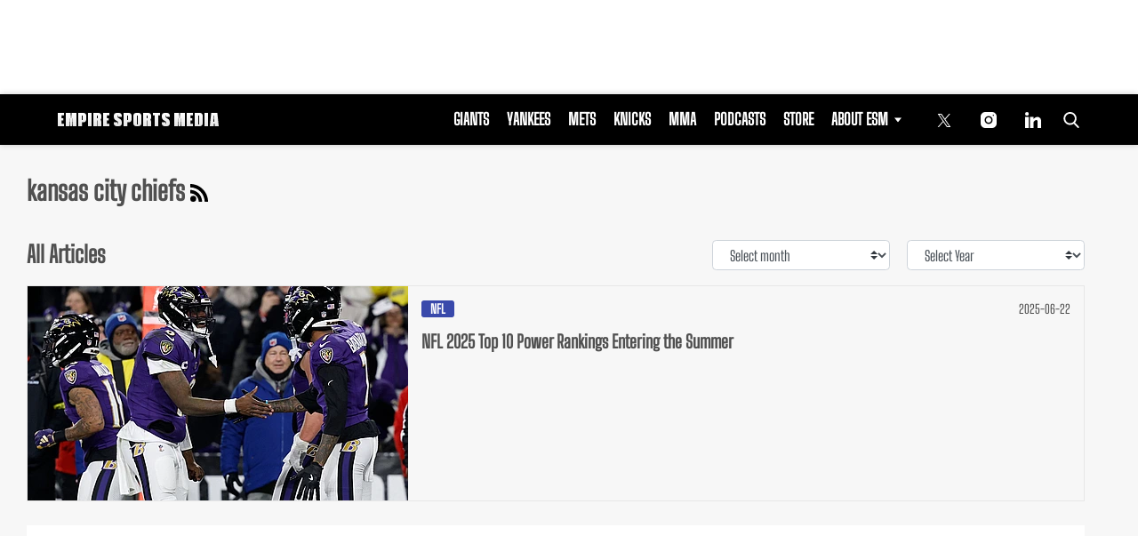

--- FILE ---
content_type: text/html; charset=UTF-8
request_url: https://empiresportsmedia.com/tag/kansas-city-chiefs/
body_size: 28642
content:
<!doctype html>
<html class="no-js" lang="en-US" prefix="og: https://ogp.me/ns#">
	<head>
		<meta charset="UTF-8">

		<meta http-equiv="x-ua-compatible" content="ie=edge">
		<meta name="viewport" content="width=device-width, initial-scale=1.0">

		<link rel="alternate" type="application/rss+xml" title="Empire Sports Media RSS Feed" href="https://empiresportsmedia.com/feed/" />

		
					<script>
				(function(){
					function tpdLoadAdScript() {
						let tpdPrimaryAdScript = document.createElement( 'script' );
						tpdPrimaryAdScript.src = "https://cdn.tpdads.com/configs/empiresportsmedia.js";
						tpdPrimaryAdScript.id = "tpd-primary-ad-script";
						tpdPrimaryAdScript.type = "text/javascript";
						tpdPrimaryAdScript.async = true;
						document.head.appendChild( tpdPrimaryAdScript );

						let tpgoogleTagScript = document.createElement( 'script' );
						tpgoogleTagScript.src = "https://securepubads.g.doubleclick.net/tag/js/gpt.js";
						tpgoogleTagScript.id = "tpd-googletag-script";
						tpgoogleTagScript.type = "text/javascript";
						tpgoogleTagScript.async = true;
						document.head.appendChild( tpgoogleTagScript );
					}

					if ( 'requestIdleCallback' in window ) {
						requestIdleCallback( tpdLoadAdScript, { timeout: 2000 } );
					} else {
						window.addEventListener('load', function () {
							setTimeout( tpdLoadAdScript, 2000 );
						});
					}
				})();
			</script>
		<link rel='preload' href='https://empiresportsmedia.com/wp-content/themes/esm-child-theme/includes/fonts/big-shoulders-text/big-shoulders-text-latin-regular.woff2' as='font' type='font/woff2' crossorigin>
<link rel='preload' href='https://empiresportsmedia.com/wp-content/themes/tpd-theme/includes/fonts/pt-serif/pt-serif-v18-latin-regular.woff2' as='font' type='font/woff2' crossorigin>
		<style id="tpd-critical-css">:root{--main-bg-color:#ffaa01;--secondary-bg-color:#000000}*,::after,::before{box-sizing:inherit}*,:after,:before{box-sizing:border-box;font-smoothing:antialiased;text-rendering:optimizeLegibility}body{margin:0;overscroll-behavior-x:none}html{line-height:1.15}body{font-size:18px;font-weight:400;line-height:1.5;color:#404040;background-color:#fff;margin:0}body,html{font-size:18px}.clear:after,.clear:before{content:" ";display:table}.clear:after{clear:both}.clear{zoom:1}img{max-width:100%;height:auto;vertical-align:bottom}a{color:#444;text-decoration:none}a:hover{color:#444}a:focus{outline:0}a:active,a:hover{outline:0}input:focus{outline:0;border:1px solid #04a4cc}h1{font-size:30px}h2{font-size:26px}h3{font-size:24px}h4{font-size:20px}h5{font-size:18px}h6{font-size:16px}h1{margin-top:24px;margin-bottom:12px}h1 a,h2 a,h3 a,h4 a,h5 a,h6 a{color:inherit;text-decoration:none}p{margin-top:0;margin-bottom:1rem}h2,h3,h4,h5,h6{margin:20px 0 10px}p{width:100%}a:hover{text-decoration:none}blockquote{padding:15px;line-height:1.45;position:relative;background:url(/wp-content/themes/tpd-theme/template-parts/svg/quote.svg) top left no-repeat #f5f5f5;border-left:4px solid #383838;background-size:50px;background-position-x:10px}blockquote cite{font-style:italic;color:#999;font-size:14px;display:block;margin-top:5px}img.lazy{background-color:#efefef;display:block}@media (max-width:567px){h1{font-size:24px}}.container{width:100%;padding-right:15px;padding-left:15px;margin-right:auto;margin-left:auto}.row{display:-ms-flexbox;display:flex;-ms-flex-wrap:wrap;flex-wrap:wrap;margin-right:-15px;margin-left:-15px}.col,[class^=col-]{position:relative;width:100%;padding-right:15px;padding-left:15px}.col{-ms-flex-preferred-size:0;flex-basis:0;-ms-flex-positive:1;flex-grow:1;max-width:100%}.col-12{-ms-flex:0 0 100%;flex:0 0 100%;max-width:100%}.header{position:relative;z-index:9999}.header.sticky{box-shadow:0 0 7px 0 rgba(0,0,0,.2)}.tpd-header-banner{background-color:#f9f9f9}.tpd-header-banner [id^=dsk-banner-ad-]{padding:8px 0!important}.tpd-sticky-header{top:0;display:block;position:sticky;z-index:100;transition:125ms}@media screen and (min-width:768px){.tpd-header-banner{min-height:106px}.admin-bar .header.sticky{top:32px}}.header-container{display:-ms-flexbox;display:flex}.header-container.no-logo{display:-ms-flexbox;display:flex}.header-container.banner-style h1.site-title{font-size:4vw;margin-top:20px}.logo{margin:15px 0;transition:.2s}.logo>a>picture{position:relative;display:block}.logo>a>img,.logo>a>picture>img{max-height:70px;width:auto;height:100%;max-width:fit-content!important;vertical-align:baseline}h1.site-title{margin:0}p.site-description{font-size:12px}#related-sidebar,.single-post aside.sidebar{width:332px;padding:0 16px}@media screen and (max-width:770px){#related-sidebar{display:none}}.sidebar form.search{margin-bottom:15px}main{width:100%;padding-right:15px;padding-left:15px}#content{padding-top:5px;padding-bottom:30px}.sidebar-widget{height:100%}a.btn,button,input[type=button],input[type=submit]{display:inline-block;font-weight:400;color:#212529;text-align:center;vertical-align:middle;-webkit-user-select:none;-ms-user-select:none;user-select:none;background-color:transparent;border:1px solid transparent;padding:6px 15px;margin:auto;border-radius:.25rem;outline:0;transition:color .15s ease-in-out,background-color .15s ease-in-out,border-color .15s ease-in-out,box-shadow .15s ease-in-out}button.mob-menu-container{transition:none}.size-auto,.size-full,.size-large,.size-medium,.size-thumbnail{max-width:100%;height:auto}.alignnone{margin:5px 20px 20px 0}.aligncenter,div.aligncenter{display:block;margin:5px auto}.alignright{float:right;margin:5px 0 20px 20px}.alignleft{float:left;margin:5px 20px 20px 0}a img.alignright{float:right;margin:5px 0 20px 20px}a img.alignnone{margin:5px 20px 20px 0}a img.alignleft{float:left;margin:5px 20px 20px 0}a img.aligncenter{display:block;margin-left:auto;margin-right:auto}.wp-caption{background:#fff;border:1px solid #f0f0f0;max-width:96%;padding:5px 3px 10px;text-align:center}.wp-caption.alignnone{margin:5px 20px 20px 0}.wp-caption.alignleft{margin:5px 20px 20px 0}.wp-caption.alignright{margin:5px 0 20px 20px}.wp-caption img{border:0;height:auto;margin:0;max-width:98.5%;padding:0;width:auto}.gallery-caption,.wp-caption .wp-caption-text{font-size:11px;line-height:17px;margin:0;padding:0 4px 5px}.sticky{position:sticky!important;top:0}.iframe-container iframe{max-width:100%}div.attachment-post-thumbnail{display:block;background-color:#cecece;position:relative;width:100%;padding-top:56.25%;margin-bottom:15px}.page article .alignfull{margin:0 calc(50% - 50vw);max-width:100vw;width:100vw}::selection{background:#04a4cc;color:#fff;text-shadow:none}#placeholder-banner{background-color:red;height:70px;max-width:980px;width:100%;margin:auto}#placeholder-box{background-color:red;height:250px;max-width:300px;width:100%;margin:auto}[class*=tpd-banner-ad]{width:100%;background-color:#f9f9f9;display:block}article [class*=tpd-banner-ad]{background-color:transparent}ul.sharing{display:-ms-flexbox;display:flex;list-style:none;padding-left:0;margin:0}ul.sharing li{display:inline-block;margin-left:7px;border:1px solid #0098da;border-radius:3px;opacity:1;transition:.2s ease-in-out}ul.sharing li a{text-align:center;display:-ms-flexbox;display:flex;-ms-flex-pack:center;justify-content:center;-ms-flex-align:center;align-items:center;padding:.3rem .3em;width:30px;height:30px;color:#fff;font-size:.9em;float:left}ul.sharing li svg g{fill:#fff}ul.sharing li svg{max-height:20px;max-width:20px}ul.sharing li:first-child{margin-left:0}ul.sharing li:hover{opacity:.9}ul.sharing li a img{-ms-flex-item-align:start;align-self:flex-start}@media screen and (max-width:640px){.post-meta ul.sharing{margin-top:10px}}a.rss-button svg{height:20px;width:20px}.social-svg{height:13px;vertical-align:middle}form.search{display:-ms-flexbox;display:flex}form.search input.search-input{width:100%;padding:8px 30px 8px 5px;font-size:12px;color:#000}form.search .search-submit svg{height:15px;width:15px;margin-right:10px;margin-top:5px}form.search .search-submit svg *{fill:#000}.sr-only{width:1px;height:1px;padding:0;border:0;margin:-1px;clip:rect(0 0 0 0);overflow:hidden;position:absolute;white-space:nowrap;content-visibility:hidden}.has-tpd-color-1-color{color:var(--wp--preset--color--tpd-color-1)}.has-tpd-color-2-color{color:var(--wp--preset--color--tpd-color-2)}.has-tpd-color-3-color{color:var(--wp--preset--color--tpd-color-3)}.has-tpd-color-4-color{color:var(--wp--preset--color--tpd-color-4)}.has-tpd-color-5-color{color:var(--wp--preset--color--tpd-color-5)}.has-tpd-color-6-color{color:var(--wp--preset--color--tpd-color-6)}.has-tpd-color-7-color{color:var(--wp--preset--color--tpd-color-7)}.has-tpd-color-8-color{color:var(--wp--preset--color--tpd-color-8)}.has-tpd-color-1-background-color{background-color:var(--wp--preset--color--tpd-color-1)}.has-tpd-color-2-background-color{background-color:var(--wp--preset--color--tpd-color-2)}.has-tpd-color-3-background-color{background-color:var(--wp--preset--color--tpd-color-3)}.has-tpd-color-4-background-color{background-color:var(--wp--preset--color--tpd-color-4)}.has-tpd-color-5-background-color{background-color:var(--wp--preset--color--tpd-color-5)}.has-tpd-color-6-background-color{background-color:var(--wp--preset--color--tpd-color-6)}.has-tpd-color-7-background-color{background-color:var(--wp--preset--color--tpd-color-7)}.has-tpd-color-8-background-color{background-color:var(--wp--preset--color--tpd-color-8)}.widget_recent_entries{background-color:#f3f4f5;border-radius:3px;padding:15px 30px;margin-bottom:30px}.widget_recent_entries ul{padding-left:0}.widget_recent_entries ul li{list-style:none;font-size:14px;font-weight:700;margin-bottom:15px}.widget_recent_entries ul li:last-child{margin-bottom:0}.grecaptcha-badge{visibility:hidden}footer.footer .footer-bg{padding-top:2.5em;padding-bottom:2em}footer.footer .footer-copyright-container,footer.footer .footer-extra,footer.footer div#footer-nav{display:-ms-flexbox;display:flex;-ms-flex-wrap:wrap;flex-wrap:wrap;-ms-flex-align:start;align-items:flex-start}footer.footer .footer-copyright-container ul,footer.footer .footer-copyright-container>div,footer.footer .footer-extra div,footer.footer div#footer-nav>div,footer.footer div#footer-nav>ul{width:100%}footer.footer .footer-extra{padding-top:15px}footer.footer .footer-extra div{text-align:center}footer.footer #footer-nav a{font-size:.78em;font-weight:700}footer.footer #footer-nav hr{margin-top:6px;background:#464646}footer.footer #footer-nav .menu:first-child ul,footer.footer #footer-nav ul.footer-menu{margin:0;padding:0;list-style:none;display:grid;grid-template-columns:auto auto auto;grid-auto-rows:42px;grid-auto-rows:minmax(42px,auto);max-width:460px}footer.footer #footer-nav .menu:first-child li:nth-child(3n+1),footer.footer #footer-nav ul.footer-menu li:nth-child(3n+1){padding-right:10px;border-right:1px solid #464646}footer.footer #footer-nav .menu:first-child li:nth-child(3n+2),footer.footer #footer-nav ul.footer-menu li:nth-child(3n+2){border-left:1px solid #464646;padding-left:30px;padding-right:10px}footer.footer #footer-nav .menu:first-child li:nth-child(3n+3),footer.footer #footer-nav ul.footer-menu li:nth-child(3n+3){border-left:1px solid #464646;padding-left:30px;padding-right:30px}footer.footer #footer-nav ul.social{padding:0;list-style:none;display:inline-block;vertical-align:middle}footer.footer #footer-nav ul.social li{background:0 0;display:inline-block}footer.footer #footer-nav ul.social li a{background:#2a4855;display:inline-block;width:30px;line-height:28px;font-size:.7em;border-radius:30px;border:1px solid #0196d6;margin:0 0 0 8px;text-align:center}footer.footer #footer-copyright{padding-top:1em;font-size:.86em}footer.footer #footer-copyright ul{list-style:none;margin-top:0;padding:0}footer.footer #footer-copyright ul li{display:inline-block}footer.footer #footer-copyright ul li a{color:#505050;padding:8px}footer.footer #footer-copyright ul li+li{line-height:1em;border-left:1px solid #505050}#footer-nav>div.menu.text-right>ul>li{fill:#fff}footer.footer #footer-nav .social-svg{max-height:13px;max-width:14px}footer .widget_nav_menu ul{padding-left:0}footer .widget_nav_menu ul>li{list-style:none}@media screen and (min-width:768px){footer.footer .footer-copyright-container ul,footer.footer .footer-copyright-container>div,footer.footer div#footer-nav>div,footer.footer div#footer-nav>ul{-ms-flex:1 1 50%;flex:1 1 50%}footer.footer .footer-extra div{text-align:initial;-ms-flex:1 1 33%;flex:1 1 33%;max-width:33%;padding:0 15px}footer.footer .footer-extra .social{max-width:100%}footer.footer .footer-extra{padding-top:0}.footer-copyright-text{text-align:right}}@media screen and (max-width:768px){footer.footer #footer-copyright{padding-bottom:15px}footer.footer #footer-nav ul.footer-menu li{padding-left:0!important;padding-right:0!important}}@media (max-width:992px){footer.footer .container{max-width:100%}}@media screen and (max-width:767px) and (min-width:431px){#footer-nav{-ms-flex-pack:center;justify-content:center}#footer-nav form[name=sign-up]{margin-top:40px}footer.footer #footer-nav ul.footer-menu{max-width:unset}footer.footer #footer-nav ul.footer-menu li{padding-left:20px!important}}@media (max-width:430px){footer.footer #footer-nav ul.social{text-align:center;display:block}footer{text-align:center}footer.footer #footer-nav hr{max-width:450px;width:100%}footer.footer #footer-nav .menu:first-child li:nth-child(3n+1){padding:0}footer.footer #footer-nav .menu:first-child li:nth-child(3n+2){padding:0}footer.footer #footer-nav .menu:first-child li:nth-child(3n+3){padding:0}}@media (max-width:430px){footer.footer .footer-bg #footer-nav.footer-2>div:nth-child(2){margin-top:30px}footer.footer .footer-bg #footer-nav.footer-2>div:nth-child(2)>div{margin-top:20px}}footer.footer .footer-bg #footer-nav.footer-2 .footer-menu li a{text-transform:uppercase;font-size:.7em}footer.footer .footer-bg #footer-nav.footer-2>div .footer-blurb p{color:inherit}footer.footer .footer-bg #footer-nav.footer-2>div:nth-child(2){max-width:390px}footer.footer .footer-bg #footer-nav.footer-2>div:nth-child(2)>div{padding-top:10px;display:-ms-flexbox;display:flex;-ms-flex-align:center;align-items:center}footer.footer .footer-bg #footer-nav.footer-2>div:nth-child(2)>div>p{font-size:.7em;margin-bottom:0;color:inherit}footer.footer .footer-bg #footer-nav.footer-2>div:nth-child(2)>div .social{-ms-flex-negative:0;flex-shrink:0}footer.footer .footer-bg #footer-nav.footer-2>div:nth-child(2)>div .social a{border:1px solid #fff;border-radius:15px;margin:4px;width:30px;line-height:30px;display:inline-block;text-align:center}footer.footer .footer-bg #footer-nav.footer-2 .footer-blurb{margin-top:20px;font-size:.9rem}footer.footer .footer-bg #footer-nav.footer-2 form{position:relative}footer.footer .footer-bg #footer-nav.footer-2 form .success-message{display:none}footer.footer .footer-bg #footer-nav.footer-2 form .success-message .success-message>div{width:100%;opacity:0;animation:1s 1s forwards reveal}footer.footer .footer-bg #footer-nav.footer-2 form .success-message.active{position:absolute;top:0;left:0;width:100%;height:100%;display:-ms-flexbox;display:flex;-ms-flex-align:center;align-items:center;-ms-flex-pack:center;justify-content:center;background-color:#333}footer.footer .footer-bg #footer-nav.footer-2 form .success-message h4{margin-top:2px;margin-bottom:0}footer.footer .footer-bg #footer-nav.footer-2 form .success-message svg.checkmark{width:25px;height:25px;margin-right:10px;border-radius:50%;stroke-width:4;stroke:#44cb3a;stroke-miterlimit:10;box-shadow:inset 0 0 0 #7ac142;transition:1s}footer.footer .footer-bg #footer-nav.footer-2 form>p{font-size:.7em;font-weight:700;display:block;margin-bottom:4px;color:inherit}footer.footer .footer-bg #footer-nav.footer-2 form>div{display:grid;grid-template-columns:1fr 100px}footer.footer .footer-bg #footer-nav.footer-2 form input[name=email]{font-size:12px;padding:5px}footer.footer .footer-bg #footer-nav.footer-2 form button{border-radius:5px;background:#cd2026;color:#fff;font-size:12px;text-transform:uppercase;font-weight:700}footer .google-preferred-source{font-size:15px;font-weight:700;display:-ms-flexbox;display:flex;-ms-flex-wrap:wrap;flex-wrap:wrap;-ms-flex-pack:center;justify-content:center;-ms-flex-align:center;align-items:center;margin-top:10px}:root{--main-bg-color:#ffaa01;--secondary-bg-color:#000000}*,::after,::before{box-sizing:inherit}*,:after,:before{box-sizing:border-box;font-smoothing:antialiased;text-rendering:optimizeLegibility}body{margin:0;overscroll-behavior-x:none}html{line-height:1.15}body{font-size:18px;font-weight:400;line-height:1.5;color:#404040;background-color:#fff;margin:0}body,html{font-size:18px}.clear:after,.clear:before{content:" ";display:table}.clear:after{clear:both}.clear{zoom:1}img{max-width:100%;height:auto;vertical-align:bottom}a{color:#444;text-decoration:none}a:hover{color:#444}a:focus{outline:0}a:active,a:hover{outline:0}input:focus{outline:0;border:1px solid #04a4cc}h1{font-size:30px}h2{font-size:26px}h3{font-size:24px}h4{font-size:20px}h5{font-size:18px}h6{font-size:16px}h1{margin-top:24px;margin-bottom:12px}h1 a,h2 a,h3 a,h4 a,h5 a,h6 a{color:inherit;text-decoration:none}p{margin-top:0;margin-bottom:1rem}h2,h3,h4,h5,h6{margin:20px 0 10px}p{width:100%}a:hover{text-decoration:none}blockquote{padding:15px;line-height:1.45;position:relative;background:url('/cdn-cgi/image/quality=90,gravity=auto,sharpen=1,metadata=none,format=auto,onerror=redirect/wp-content/themes/tpd-theme/template-parts/svg/quote.svg') top left no-repeat #f5f5f5;border-left:4px solid #383838;background-size:50px;background-position-x:10px}blockquote cite{font-style:italic;color:#999;font-size:14px;display:block;margin-top:5px}img.lazy{background-color:#efefef;display:block}@media (max-width:567px){h1{font-size:24px}}.container{width:100%;padding-right:15px;padding-left:15px;margin-right:auto;margin-left:auto}.row{display:-ms-flexbox;display:flex;-ms-flex-wrap:wrap;flex-wrap:wrap;margin-right:-15px;margin-left:-15px}.col,[class^=col-]{position:relative;width:100%;padding-right:15px;padding-left:15px}.col{-ms-flex-preferred-size:0;flex-basis:0;-ms-flex-positive:1;flex-grow:1;max-width:100%}.col-12{-ms-flex:0 0 100%;flex:0 0 100%;max-width:100%}.header{position:relative;z-index:9999}.header.sticky{box-shadow:0 0 7px 0 rgba(0,0,0,.2)}.tpd-header-banner{background-color:#f9f9f9}.tpd-header-banner [id^=dsk-banner-ad-]{padding:8px 0!important}.tpd-sticky-header{top:0;display:block;position:sticky;z-index:100;transition:125ms}@media screen and (min-width:768px){.tpd-header-banner{min-height:106px}.admin-bar .header.sticky{top:32px}}.header-container{display:-ms-flexbox;display:flex}.header-container.no-logo{display:-ms-flexbox;display:flex}.header-container.banner-style h1.site-title{font-size:4vw;margin-top:20px}.logo{margin:15px 0;transition:.2s}.logo&gt;a&gt;picture{position:relative;display:block}.logo&gt;a&gt;img,.logo&gt;a&gt;picture&gt;img{max-height:70px;width:auto;height:100%;max-width:fit-content!important;vertical-align:baseline}h1.site-title{margin:0}p.site-description{font-size:12px}#related-sidebar,.single-post aside.sidebar{width:332px;padding:0 16px}@media screen and (max-width:770px){#related-sidebar{display:none}}.sidebar form.search{margin-bottom:15px}main{width:100%;padding-right:15px;padding-left:15px}#content{padding-top:5px;padding-bottom:30px}.sidebar-widget{height:100%}a.btn,button,input[type=button],input[type=submit]{display:inline-block;font-weight:400;color:#212529;text-align:center;vertical-align:middle;-webkit-user-select:none;-ms-user-select:none;user-select:none;background-color:transparent;border:1px solid transparent;padding:6px 15px;margin:auto;border-radius:.25rem;outline:0;transition:color .15s ease-in-out,background-color .15s ease-in-out,border-color .15s ease-in-out,box-shadow .15s ease-in-out}button.mob-menu-container{transition:none}.size-auto,.size-full,.size-large,.size-medium,.size-thumbnail{max-width:100%;height:auto}.alignnone{margin:5px 20px 20px 0}.aligncenter,div.aligncenter{display:block;margin:5px auto}.alignright{float:right;margin:5px 0 20px 20px}.alignleft{float:left;margin:5px 20px 20px 0}a img.alignright{float:right;margin:5px 0 20px 20px}a img.alignnone{margin:5px 20px 20px 0}a img.alignleft{float:left;margin:5px 20px 20px 0}a img.aligncenter{display:block;margin-left:auto;margin-right:auto}.wp-caption{background:#fff;border:1px solid #f0f0f0;max-width:96%;padding:5px 3px 10px;text-align:center}.wp-caption.alignnone{margin:5px 20px 20px 0}.wp-caption.alignleft{margin:5px 20px 20px 0}.wp-caption.alignright{margin:5px 0 20px 20px}.wp-caption img{border:0;height:auto;margin:0;max-width:98.5%;padding:0;width:auto}.gallery-caption,.wp-caption .wp-caption-text{font-size:11px;line-height:17px;margin:0;padding:0 4px 5px}.sticky{position:sticky!important;top:0}.iframe-container iframe{max-width:100%}div.attachment-post-thumbnail{display:block;background-color:#cecece;position:relative;width:100%;padding-top:56.25%;margin-bottom:15px}.page article .alignfull{margin:0 calc(50% - 50vw);max-width:100vw;width:100vw}::selection{background:#04a4cc;color:#fff;text-shadow:none}#placeholder-banner{background-color:red;height:70px;max-width:980px;width:100%;margin:auto}#placeholder-box{background-color:red;height:250px;max-width:300px;width:100%;margin:auto}[class*=tpd-banner-ad]{width:100%;background-color:#f9f9f9;display:block}article [class*=tpd-banner-ad]{background-color:transparent}ul.sharing{display:-ms-flexbox;display:flex;list-style:none;padding-left:0;margin:0}ul.sharing li{display:inline-block;margin-left:7px;border:1px solid #0098da;border-radius:3px;opacity:1;transition:.2s ease-in-out}ul.sharing li a{text-align:center;display:-ms-flexbox;display:flex;-ms-flex-pack:center;justify-content:center;-ms-flex-align:center;align-items:center;padding:.3rem .3em;width:30px;height:30px;color:#fff;font-size:.9em;float:left}ul.sharing li svg g{fill:#fff}ul.sharing li svg{max-height:20px;max-width:20px}ul.sharing li:first-child{margin-left:0}ul.sharing li:hover{opacity:.9}ul.sharing li a img{-ms-flex-item-align:start;align-self:flex-start}@media screen and (max-width:640px){.post-meta ul.sharing{margin-top:10px}}a.rss-button svg{height:20px;width:20px}.social-svg{height:13px;vertical-align:middle}form.search{display:-ms-flexbox;display:flex}form.search input.search-input{width:100%;padding:8px 30px 8px 5px;font-size:12px;color:#000}form.search .search-submit svg{height:15px;width:15px;margin-right:10px;margin-top:5px}form.search .search-submit svg *{fill:#000}.sr-only{width:1px;height:1px;padding:0;border:0;margin:-1px;clip:rect(0 0 0 0);overflow:hidden;position:absolute;white-space:nowrap;content-visibility:hidden}.has-tpd-color-1-color{color:var(--wp--preset--color--tpd-color-1)}.has-tpd-color-2-color{color:var(--wp--preset--color--tpd-color-2)}.has-tpd-color-3-color{color:var(--wp--preset--color--tpd-color-3)}.has-tpd-color-4-color{color:var(--wp--preset--color--tpd-color-4)}.has-tpd-color-5-color{color:var(--wp--preset--color--tpd-color-5)}.has-tpd-color-6-color{color:var(--wp--preset--color--tpd-color-6)}.has-tpd-color-7-color{color:var(--wp--preset--color--tpd-color-7)}.has-tpd-color-8-color{color:var(--wp--preset--color--tpd-color-8)}.has-tpd-color-1-background-color{background-color:var(--wp--preset--color--tpd-color-1)}.has-tpd-color-2-background-color{background-color:var(--wp--preset--color--tpd-color-2)}.has-tpd-color-3-background-color{background-color:var(--wp--preset--color--tpd-color-3)}.has-tpd-color-4-background-color{background-color:var(--wp--preset--color--tpd-color-4)}.has-tpd-color-5-background-color{background-color:var(--wp--preset--color--tpd-color-5)}.has-tpd-color-6-background-color{background-color:var(--wp--preset--color--tpd-color-6)}.has-tpd-color-7-background-color{background-color:var(--wp--preset--color--tpd-color-7)}.has-tpd-color-8-background-color{background-color:var(--wp--preset--color--tpd-color-8)}.widget_recent_entries{background-color:#f3f4f5;border-radius:3px;padding:15px 30px;margin-bottom:30px}.widget_recent_entries ul{padding-left:0}.widget_recent_entries ul li{list-style:none;font-size:14px;font-weight:700;margin-bottom:15px}.widget_recent_entries ul li:last-child{margin-bottom:0}.grecaptcha-badge{visibility:hidden}footer.footer .footer-bg{padding-top:2.5em;padding-bottom:2em}footer.footer .footer-copyright-container,footer.footer .footer-extra,footer.footer div#footer-nav{display:-ms-flexbox;display:flex;-ms-flex-wrap:wrap;flex-wrap:wrap;-ms-flex-align:start;align-items:flex-start}footer.footer .footer-copyright-container ul,footer.footer .footer-copyright-container&gt;div,footer.footer .footer-extra div,footer.footer div#footer-nav&gt;div,footer.footer div#footer-nav&gt;ul{width:100%}footer.footer .footer-extra{padding-top:15px}footer.footer .footer-extra div{text-align:center}footer.footer #footer-nav a{font-size:.78em;font-weight:700}footer.footer #footer-nav hr{margin-top:6px;background:#464646}footer.footer #footer-nav .menu:first-child ul,footer.footer #footer-nav ul.footer-menu{margin:0;padding:0;list-style:none;display:grid;grid-template-columns:auto auto auto;grid-auto-rows:42px;grid-auto-rows:minmax(42px,auto);max-width:460px}footer.footer #footer-nav .menu:first-child li:nth-child(3n+1),footer.footer #footer-nav ul.footer-menu li:nth-child(3n+1){padding-right:10px;border-right:1px solid #464646}footer.footer #footer-nav .menu:first-child li:nth-child(3n+2),footer.footer #footer-nav ul.footer-menu li:nth-child(3n+2){border-left:1px solid #464646;padding-left:30px;padding-right:10px}footer.footer #footer-nav .menu:first-child li:nth-child(3n+3),footer.footer #footer-nav ul.footer-menu li:nth-child(3n+3){border-left:1px solid #464646;padding-left:30px;padding-right:30px}footer.footer #footer-nav ul.social{padding:0;list-style:none;display:inline-block;vertical-align:middle}footer.footer #footer-nav ul.social li{background:0 0;display:inline-block}footer.footer #footer-nav ul.social li a{background:#2a4855;display:inline-block;width:30px;line-height:28px;font-size:.7em;border-radius:30px;border:1px solid #0196d6;margin:0 0 0 8px;text-align:center}footer.footer #footer-copyright{padding-top:1em;font-size:.86em}footer.footer #footer-copyright ul{list-style:none;margin-top:0;padding:0}footer.footer #footer-copyright ul li{display:inline-block}footer.footer #footer-copyright ul li a{color:#505050;padding:8px}footer.footer #footer-copyright ul li+li{line-height:1em;border-left:1px solid #505050}#footer-nav&gt;div.menu.text-right&gt;ul&gt;li{fill:#fff}footer.footer #footer-nav .social-svg{max-height:13px;max-width:14px}footer .widget_nav_menu ul{padding-left:0}footer .widget_nav_menu ul&gt;li{list-style:none}@media screen and (min-width:768px){footer.footer .footer-copyright-container ul,footer.footer .footer-copyright-container&gt;div,footer.footer div#footer-nav&gt;div,footer.footer div#footer-nav&gt;ul{-ms-flex:1 1 50%;flex:1 1 50%}footer.footer .footer-extra div{text-align:initial;-ms-flex:1 1 33%;flex:1 1 33%;max-width:33%;padding:0 15px}footer.footer .footer-extra .social{max-width:100%}footer.footer .footer-extra{padding-top:0}.footer-copyright-text{text-align:right}}@media screen and (max-width:768px){footer.footer #footer-copyright{padding-bottom:15px}footer.footer #footer-nav ul.footer-menu li{padding-left:0!important;padding-right:0!important}}@media (max-width:992px){footer.footer .container{max-width:100%}}@media screen and (max-width:767px) and (min-width:431px){#footer-nav{-ms-flex-pack:center;justify-content:center}#footer-nav form[name=sign-up]{margin-top:40px}footer.footer #footer-nav ul.footer-menu{max-width:unset}footer.footer #footer-nav ul.footer-menu li{padding-left:20px!important}}@media (max-width:430px){footer.footer #footer-nav ul.social{text-align:center;display:block}footer{text-align:center}footer.footer #footer-nav hr{max-width:450px;width:100%}footer.footer #footer-nav .menu:first-child li:nth-child(3n+1){padding:0}footer.footer #footer-nav .menu:first-child li:nth-child(3n+2){padding:0}footer.footer #footer-nav .menu:first-child li:nth-child(3n+3){padding:0}}@media (max-width:430px){footer.footer .footer-bg #footer-nav.footer-2&gt;div:nth-child(2){margin-top:30px}footer.footer .footer-bg #footer-nav.footer-2&gt;div:nth-child(2)&gt;div{margin-top:20px}}footer.footer .footer-bg #footer-nav.footer-2 .footer-menu li a{text-transform:uppercase;font-size:.7em}footer.footer .footer-bg #footer-nav.footer-2&gt;div .footer-blurb p{color:inherit}footer.footer .footer-bg #footer-nav.footer-2&gt;div:nth-child(2){max-width:390px}footer.footer .footer-bg #footer-nav.footer-2&gt;div:nth-child(2)&gt;div{padding-top:10px;display:-ms-flexbox;display:flex;-ms-flex-align:center;align-items:center}footer.footer .footer-bg #footer-nav.footer-2&gt;div:nth-child(2)&gt;div&gt;p{font-size:.7em;margin-bottom:0;color:inherit}footer.footer .footer-bg #footer-nav.footer-2&gt;div:nth-child(2)&gt;div .social{-ms-flex-negative:0;flex-shrink:0}footer.footer .footer-bg #footer-nav.footer-2&gt;div:nth-child(2)&gt;div .social a{border:1px solid #fff;border-radius:15px;margin:4px;width:30px;line-height:30px;display:inline-block;text-align:center}footer.footer .footer-bg #footer-nav.footer-2 .footer-blurb{margin-top:20px;font-size:.9rem}footer.footer .footer-bg #footer-nav.footer-2 form{position:relative}footer.footer .footer-bg #footer-nav.footer-2 form .success-message{display:none}footer.footer .footer-bg #footer-nav.footer-2 form .success-message .success-message&gt;div{width:100%;opacity:0;animation:1s 1s forwards reveal}footer.footer .footer-bg #footer-nav.footer-2 form .success-message.active{position:absolute;top:0;left:0;width:100%;height:100%;display:-ms-flexbox;display:flex;-ms-flex-align:center;align-items:center;-ms-flex-pack:center;justify-content:center;background-color:#333}footer.footer .footer-bg #footer-nav.footer-2 form .success-message h4{margin-top:2px;margin-bottom:0}footer.footer .footer-bg #footer-nav.footer-2 form .success-message svg.checkmark{width:25px;height:25px;margin-right:10px;border-radius:50%;stroke-width:4;stroke:#44cb3a;stroke-miterlimit:10;box-shadow:inset 0 0 0 #7ac142;transition:1s}footer.footer .footer-bg #footer-nav.footer-2 form&gt;p{font-size:.7em;font-weight:700;display:block;margin-bottom:4px;color:inherit}footer.footer .footer-bg #footer-nav.footer-2 form&gt;div{display:grid;grid-template-columns:1fr 100px}footer.footer .footer-bg #footer-nav.footer-2 form input[name=email]{font-size:12px;padding:5px}footer.footer .footer-bg #footer-nav.footer-2 form button{border-radius:5px;background:#cd2026;color:#fff;font-size:12px;text-transform:uppercase;font-weight:700}footer .google-preferred-source{font-size:15px;font-weight:700;display:-ms-flexbox;display:flex;-ms-flex-wrap:wrap;flex-wrap:wrap;-ms-flex-pack:center;justify-content:center;-ms-flex-align:center;align-items:center;margin-top:10px}</style>
		<style id="tpd-critical-header-css">:root{--main-bg-color:#ffaa01;--secondary-bg-color:#000000}*,::after,::before{box-sizing:inherit}*,:after,:before{box-sizing:border-box;font-smoothing:antialiased;text-rendering:optimizeLegibility}body{margin:0;overscroll-behavior-x:none}html{line-height:1.15}body{font-size:18px;font-weight:400;line-height:1.5;color:#404040;background-color:#fff;margin:0}body,html{font-size:18px}.clear:after,.clear:before{content:" ";display:table}.clear:after{clear:both}.clear{zoom:1}img{max-width:100%;height:auto;vertical-align:bottom}a{color:#444;text-decoration:none}a:hover{color:#444}a:focus{outline:0}a:active,a:hover{outline:0}input:focus{outline:0;border:1px solid #04a4cc}h1{font-size:30px}h2{font-size:26px}h3{font-size:24px}h4{font-size:20px}h5{font-size:18px}h6{font-size:16px}h1{margin-top:24px;margin-bottom:12px}h1 a,h2 a,h3 a,h4 a,h5 a,h6 a{color:inherit;text-decoration:none}p{margin-top:0;margin-bottom:1rem}h2,h3,h4,h5,h6{margin:20px 0 10px}p{width:100%}a:hover{text-decoration:none}blockquote{padding:15px;line-height:1.45;position:relative;background:url('/cdn-cgi/image/quality=90,gravity=auto,sharpen=1,metadata=none,format=auto,onerror=redirect/wp-content/themes/tpd-theme/template-parts/svg/quote.svg') top left no-repeat #f5f5f5;border-left:4px solid #383838;background-size:50px;background-position-x:10px}blockquote cite{font-style:italic;color:#999;font-size:14px;display:block;margin-top:5px}img.lazy{background-color:#efefef;display:block}@media (max-width:567px){h1{font-size:24px}}.container{width:100%;padding-right:15px;padding-left:15px;margin-right:auto;margin-left:auto}.row{display:-ms-flexbox;display:flex;-ms-flex-wrap:wrap;flex-wrap:wrap;margin-right:-15px;margin-left:-15px}.col,[class^=col-]{position:relative;width:100%;padding-right:15px;padding-left:15px}.col{-ms-flex-preferred-size:0;flex-basis:0;-ms-flex-positive:1;flex-grow:1;max-width:100%}.col-12{-ms-flex:0 0 100%;flex:0 0 100%;max-width:100%}.header{position:relative;z-index:9999}.header.sticky{box-shadow:0 0 7px 0 rgba(0,0,0,.2)}.tpd-header-banner{background-color:#f9f9f9}.tpd-header-banner [id^=dsk-banner-ad-]{padding:8px 0!important}.tpd-sticky-header{top:0;display:block;position:sticky;z-index:100;transition:125ms}@media screen and (min-width:768px){.tpd-header-banner{min-height:106px}.admin-bar .header.sticky{top:32px}}.header-container{display:-ms-flexbox;display:flex}.header-container.no-logo{display:-ms-flexbox;display:flex}.header-container.banner-style h1.site-title{font-size:4vw;margin-top:20px}.logo{margin:15px 0;transition:.2s}.logo>a>picture{position:relative;display:block}.logo>a>img,.logo>a>picture>img{max-height:70px;width:auto;height:100%;max-width:fit-content!important;vertical-align:baseline}h1.site-title{margin:0}p.site-description{font-size:12px}#related-sidebar,.single-post aside.sidebar{width:332px;padding:0 16px}@media screen and (max-width:770px){#related-sidebar{display:none}}.sidebar form.search{margin-bottom:15px}main{width:100%;padding-right:15px;padding-left:15px}#content{padding-top:5px;padding-bottom:30px}.sidebar-widget{height:100%}a.btn,button,input[type=button],input[type=submit]{display:inline-block;font-weight:400;color:#212529;text-align:center;vertical-align:middle;-webkit-user-select:none;-ms-user-select:none;user-select:none;background-color:transparent;border:1px solid transparent;padding:6px 15px;margin:auto;border-radius:.25rem;outline:0;transition:color .15s ease-in-out,background-color .15s ease-in-out,border-color .15s ease-in-out,box-shadow .15s ease-in-out}button.mob-menu-container{transition:none}.size-auto,.size-full,.size-large,.size-medium,.size-thumbnail{max-width:100%;height:auto}.alignnone{margin:5px 20px 20px 0}.aligncenter,div.aligncenter{display:block;margin:5px auto}.alignright{float:right;margin:5px 0 20px 20px}.alignleft{float:left;margin:5px 20px 20px 0}a img.alignright{float:right;margin:5px 0 20px 20px}a img.alignnone{margin:5px 20px 20px 0}a img.alignleft{float:left;margin:5px 20px 20px 0}a img.aligncenter{display:block;margin-left:auto;margin-right:auto}.wp-caption{background:#fff;border:1px solid #f0f0f0;max-width:96%;padding:5px 3px 10px;text-align:center}.wp-caption.alignnone{margin:5px 20px 20px 0}.wp-caption.alignleft{margin:5px 20px 20px 0}.wp-caption.alignright{margin:5px 0 20px 20px}.wp-caption img{border:0;height:auto;margin:0;max-width:98.5%;padding:0;width:auto}.gallery-caption,.wp-caption .wp-caption-text{font-size:11px;line-height:17px;margin:0;padding:0 4px 5px}.sticky{position:sticky!important;top:0}.iframe-container iframe{max-width:100%}div.attachment-post-thumbnail{display:block;background-color:#cecece;position:relative;width:100%;padding-top:56.25%;margin-bottom:15px}.page article .alignfull{margin:0 calc(50% - 50vw);max-width:100vw;width:100vw}::selection{background:#04a4cc;color:#fff;text-shadow:none}#placeholder-banner{background-color:red;height:70px;max-width:980px;width:100%;margin:auto}#placeholder-box{background-color:red;height:250px;max-width:300px;width:100%;margin:auto}[class*=tpd-banner-ad]{width:100%;background-color:#f9f9f9;display:block}article [class*=tpd-banner-ad]{background-color:transparent}ul.sharing{display:-ms-flexbox;display:flex;list-style:none;padding-left:0;margin:0}ul.sharing li{display:inline-block;margin-left:7px;border:1px solid #0098da;border-radius:3px;opacity:1;transition:.2s ease-in-out}ul.sharing li a{text-align:center;display:-ms-flexbox;display:flex;-ms-flex-pack:center;justify-content:center;-ms-flex-align:center;align-items:center;padding:.3rem .3em;width:30px;height:30px;color:#fff;font-size:.9em;float:left}ul.sharing li svg g{fill:#fff}ul.sharing li svg{max-height:20px;max-width:20px}ul.sharing li:first-child{margin-left:0}ul.sharing li:hover{opacity:.9}ul.sharing li a img{-ms-flex-item-align:start;align-self:flex-start}@media screen and (max-width:640px){.post-meta ul.sharing{margin-top:10px}}a.rss-button svg{height:20px;width:20px}.social-svg{height:13px;vertical-align:middle}form.search{display:-ms-flexbox;display:flex}form.search input.search-input{width:100%;padding:8px 30px 8px 5px;font-size:12px;color:#000}form.search .search-submit svg{height:15px;width:15px;margin-right:10px;margin-top:5px}form.search .search-submit svg *{fill:#000}.sr-only{width:1px;height:1px;padding:0;border:0;margin:-1px;clip:rect(0 0 0 0);overflow:hidden;position:absolute;white-space:nowrap;content-visibility:hidden}.has-tpd-color-1-color{color:var(--wp--preset--color--tpd-color-1)}.has-tpd-color-2-color{color:var(--wp--preset--color--tpd-color-2)}.has-tpd-color-3-color{color:var(--wp--preset--color--tpd-color-3)}.has-tpd-color-4-color{color:var(--wp--preset--color--tpd-color-4)}.has-tpd-color-5-color{color:var(--wp--preset--color--tpd-color-5)}.has-tpd-color-6-color{color:var(--wp--preset--color--tpd-color-6)}.has-tpd-color-7-color{color:var(--wp--preset--color--tpd-color-7)}.has-tpd-color-8-color{color:var(--wp--preset--color--tpd-color-8)}.has-tpd-color-1-background-color{background-color:var(--wp--preset--color--tpd-color-1)}.has-tpd-color-2-background-color{background-color:var(--wp--preset--color--tpd-color-2)}.has-tpd-color-3-background-color{background-color:var(--wp--preset--color--tpd-color-3)}.has-tpd-color-4-background-color{background-color:var(--wp--preset--color--tpd-color-4)}.has-tpd-color-5-background-color{background-color:var(--wp--preset--color--tpd-color-5)}.has-tpd-color-6-background-color{background-color:var(--wp--preset--color--tpd-color-6)}.has-tpd-color-7-background-color{background-color:var(--wp--preset--color--tpd-color-7)}.has-tpd-color-8-background-color{background-color:var(--wp--preset--color--tpd-color-8)}.widget_recent_entries{background-color:#f3f4f5;border-radius:3px;padding:15px 30px;margin-bottom:30px}.widget_recent_entries ul{padding-left:0}.widget_recent_entries ul li{list-style:none;font-size:14px;font-weight:700;margin-bottom:15px}.widget_recent_entries ul li:last-child{margin-bottom:0}.grecaptcha-badge{visibility:hidden}footer.footer .footer-bg{padding-top:2.5em;padding-bottom:2em}footer.footer .footer-copyright-container,footer.footer .footer-extra,footer.footer div#footer-nav{display:-ms-flexbox;display:flex;-ms-flex-wrap:wrap;flex-wrap:wrap;-ms-flex-align:start;align-items:flex-start}footer.footer .footer-copyright-container ul,footer.footer .footer-copyright-container>div,footer.footer .footer-extra div,footer.footer div#footer-nav>div,footer.footer div#footer-nav>ul{width:100%}footer.footer .footer-extra{padding-top:15px}footer.footer .footer-extra div{text-align:center}footer.footer #footer-nav a{font-size:.78em;font-weight:700}footer.footer #footer-nav hr{margin-top:6px;background:#464646}footer.footer #footer-nav .menu:first-child ul,footer.footer #footer-nav ul.footer-menu{margin:0;padding:0;list-style:none;display:grid;grid-template-columns:auto auto auto;grid-auto-rows:42px;grid-auto-rows:minmax(42px,auto);max-width:460px}footer.footer #footer-nav .menu:first-child li:nth-child(3n+1),footer.footer #footer-nav ul.footer-menu li:nth-child(3n+1){padding-right:10px;border-right:1px solid #464646}footer.footer #footer-nav .menu:first-child li:nth-child(3n+2),footer.footer #footer-nav ul.footer-menu li:nth-child(3n+2){border-left:1px solid #464646;padding-left:30px;padding-right:10px}footer.footer #footer-nav .menu:first-child li:nth-child(3n+3),footer.footer #footer-nav ul.footer-menu li:nth-child(3n+3){border-left:1px solid #464646;padding-left:30px;padding-right:30px}footer.footer #footer-nav ul.social{padding:0;list-style:none;display:inline-block;vertical-align:middle}footer.footer #footer-nav ul.social li{background:0 0;display:inline-block}footer.footer #footer-nav ul.social li a{background:#2a4855;display:inline-block;width:30px;line-height:28px;font-size:.7em;border-radius:30px;border:1px solid #0196d6;margin:0 0 0 8px;text-align:center}footer.footer #footer-copyright{padding-top:1em;font-size:.86em}footer.footer #footer-copyright ul{list-style:none;margin-top:0;padding:0}footer.footer #footer-copyright ul li{display:inline-block}footer.footer #footer-copyright ul li a{color:#505050;padding:8px}footer.footer #footer-copyright ul li+li{line-height:1em;border-left:1px solid #505050}#footer-nav>div.menu.text-right>ul>li{fill:#fff}footer.footer #footer-nav .social-svg{max-height:13px;max-width:14px}footer .widget_nav_menu ul{padding-left:0}footer .widget_nav_menu ul>li{list-style:none}@media screen and (min-width:768px){footer.footer .footer-copyright-container ul,footer.footer .footer-copyright-container>div,footer.footer div#footer-nav>div,footer.footer div#footer-nav>ul{-ms-flex:1 1 50%;flex:1 1 50%}footer.footer .footer-extra div{text-align:initial;-ms-flex:1 1 33%;flex:1 1 33%;max-width:33%;padding:0 15px}footer.footer .footer-extra .social{max-width:100%}footer.footer .footer-extra{padding-top:0}.footer-copyright-text{text-align:right}}@media screen and (max-width:768px){footer.footer #footer-copyright{padding-bottom:15px}footer.footer #footer-nav ul.footer-menu li{padding-left:0!important;padding-right:0!important}}@media (max-width:992px){footer.footer .container{max-width:100%}}@media screen and (max-width:767px) and (min-width:431px){#footer-nav{-ms-flex-pack:center;justify-content:center}#footer-nav form[name=sign-up]{margin-top:40px}footer.footer #footer-nav ul.footer-menu{max-width:unset}footer.footer #footer-nav ul.footer-menu li{padding-left:20px!important}}@media (max-width:430px){footer.footer #footer-nav ul.social{text-align:center;display:block}footer{text-align:center}footer.footer #footer-nav hr{max-width:450px;width:100%}footer.footer #footer-nav .menu:first-child li:nth-child(3n+1){padding:0}footer.footer #footer-nav .menu:first-child li:nth-child(3n+2){padding:0}footer.footer #footer-nav .menu:first-child li:nth-child(3n+3){padding:0}}@media (max-width:430px){footer.footer .footer-bg #footer-nav.footer-2>div:nth-child(2){margin-top:30px}footer.footer .footer-bg #footer-nav.footer-2>div:nth-child(2)>div{margin-top:20px}}footer.footer .footer-bg #footer-nav.footer-2 .footer-menu li a{text-transform:uppercase;font-size:.7em}footer.footer .footer-bg #footer-nav.footer-2>div .footer-blurb p{color:inherit}footer.footer .footer-bg #footer-nav.footer-2>div:nth-child(2){max-width:390px}footer.footer .footer-bg #footer-nav.footer-2>div:nth-child(2)>div{padding-top:10px;display:-ms-flexbox;display:flex;-ms-flex-align:center;align-items:center}footer.footer .footer-bg #footer-nav.footer-2>div:nth-child(2)>div>p{font-size:.7em;margin-bottom:0;color:inherit}footer.footer .footer-bg #footer-nav.footer-2>div:nth-child(2)>div .social{-ms-flex-negative:0;flex-shrink:0}footer.footer .footer-bg #footer-nav.footer-2>div:nth-child(2)>div .social a{border:1px solid #fff;border-radius:15px;margin:4px;width:30px;line-height:30px;display:inline-block;text-align:center}footer.footer .footer-bg #footer-nav.footer-2 .footer-blurb{margin-top:20px;font-size:.9rem}footer.footer .footer-bg #footer-nav.footer-2 form{position:relative}footer.footer .footer-bg #footer-nav.footer-2 form .success-message{display:none}footer.footer .footer-bg #footer-nav.footer-2 form .success-message .success-message>div{width:100%;opacity:0;animation:1s 1s forwards reveal}footer.footer .footer-bg #footer-nav.footer-2 form .success-message.active{position:absolute;top:0;left:0;width:100%;height:100%;display:-ms-flexbox;display:flex;-ms-flex-align:center;align-items:center;-ms-flex-pack:center;justify-content:center;background-color:#333}footer.footer .footer-bg #footer-nav.footer-2 form .success-message h4{margin-top:2px;margin-bottom:0}footer.footer .footer-bg #footer-nav.footer-2 form .success-message svg.checkmark{width:25px;height:25px;margin-right:10px;border-radius:50%;stroke-width:4;stroke:#44cb3a;stroke-miterlimit:10;box-shadow:inset 0 0 0 #7ac142;transition:1s}footer.footer .footer-bg #footer-nav.footer-2 form>p{font-size:.7em;font-weight:700;display:block;margin-bottom:4px;color:inherit}footer.footer .footer-bg #footer-nav.footer-2 form>div{display:grid;grid-template-columns:1fr 100px}footer.footer .footer-bg #footer-nav.footer-2 form input[name=email]{font-size:12px;padding:5px}footer.footer .footer-bg #footer-nav.footer-2 form button{border-radius:5px;background:#cd2026;color:#fff;font-size:12px;text-transform:uppercase;font-weight:700}footer .google-preferred-source{font-size:15px;font-weight:700;display:-ms-flexbox;display:flex;-ms-flex-wrap:wrap;flex-wrap:wrap;-ms-flex-pack:center;justify-content:center;-ms-flex-align:center;align-items:center;margin-top:10px}</style>
	<style id="tpd-critical-archive-4-css">.nav{position:relative;display:-ms-flexbox;display:flex;width:100%}.nav div.menu,.nav div.menu>ul,.nav>ul{display:inherit;margin:0 auto 0 0;padding-left:15px}.nav div.menu>ul>li,.nav>ul>li,.sub-menu>li>a{color:#fff;display:inherit}.nav div.menu>ul>li:hover,.nav>ul>li:hover{text-decoration:none}.nav ul>li>a{display:inherit;-ms-flex-align:center;align-items:center;font-weight:700;padding:7px 10px;text-transform:uppercase}.nav .sub-menu>li>a{text-transform:initial}.nav li,.nav li a{position:relative}li.menu-item-has-children .sub-menu>li+li{border-top-style:solid;border-top-width:1px}.nav ul li.menu-item-has-children>a::before{content:"";display:block;position:absolute;top:50%;right:10px;transform:translateY(-50%);border-left:4px solid transparent;border-right:4px solid transparent;border-top:5px solid}li.menu-item-has-children .sub-menu{padding:0}.header ul.social-links{display:-ms-flexbox;display:flex;margin-right:0;padding-right:0;padding-left:1rem}.header ul.social-links li{list-style:none}.header ul.social-links li:hover{background:rgba(215,215,215,.17)}.header ul.social-links li a{padding:0;width:50px;display:-ms-flexbox;display:flex;-ms-flex-align:center;align-items:center;-ms-flex-pack:center;justify-content:center}.header ul.social-links li a svg{margin-right:0}@media (max-width:980px){.header ul.social-links{display:inline;margin:0 auto}.header ul.social-links li{position:relative;display:inline-block}}header form.search{display:none;position:absolute;top:0;left:0;height:0;width:100%;margin-left:15px}header form.search.active{display:-ms-flexbox;display:flex;-ms-flex-align:center;align-items:center;height:100%;padding:16px}header form.search input.search-input{background-color:transparent;font-size:12px;padding:8px 30px 8px 5px;width:100%;border:none;border-bottom:1px solid rgba(255,255,255,.3);transition:.2s}header input.search-input:focus{border-bottom:1px solid #fff}header button.search-submit{display:inline-block;padding:0;margin:0;z-index:9;padding-left:8px}header button.search-submit.desktop svg{margin-right:0;padding-left:5px;padding-right:5px;width:26px;height:26px}header button.search-submit.mobile{display:none}header .search-button svg{margin-top:5px}header nav svg{height:15px;width:15px;margin-right:10px}footer .social svg *,header form.search .search-submit svg *,header nav svg *{fill:#fff}.mob-menu-container{display:none}@media screen and (min-width:980px){.nav ul li.menu-item-has-children>a{padding-right:20px}.nav ul li.menu-item-has-children>a::before{right:5px}.sub-menu{position:absolute;top:100%;left:0;padding:0;list-style-type:none;margin-top:73px;margin:0;min-width:250px;box-shadow:0 10px 25px -10px rgba(0,0,0,.1);opacity:0;visibility:hidden;transform:scale(.9)}.sub-menu .sub-menu{left:100%;transform:translateY(-40%)}.sub-menu li{display:block;padding:3px 20px}.sub-menu>li>a{padding:3px 0}.menu-item:hover>.sub-menu{visibility:visible;opacity:1;transform:scale(1)}.sub-menu .menu-item:hover>.sub-menu{top:0;z-index:1}}.header-container.no-logo .logo{-ms-flex:1 1 100%;flex:1 1 100%;max-width:20%}.header-container.no-logo .nav{-ms-flex:1 1 100%;flex:1 1 100%;max-width:80%}@media (max-width:1150px){.header-container.no-logo .logo{max-width:25%}.header-container.no-logo .nav{max-width:75%}.header .logo>a>img,.header .logo>a>picture>img{max-width:175px;height:auto;object-fit:contain}}@media (max-width:980px){.header-container.no-logo .logo{max-width:none}.header-container.no-logo .nav{max-width:100%}header button.search-submit.desktop{display:none}header button.search-submit.mobile{display:block;position:absolute;top:50%;transform:translateY(10px);right:20px}}@media (max-width:992px){header .extra-links{display:none}}@media (min-width:981px){.arrow{color:inherit;margin-right:10px;padding:0;transform:rotate(90deg)}}@media (max-width:980px){header .extra-links{display:-ms-flexbox;display:flex;margin-right:15px}.nav{visibility:hidden;opacity:0;transform:translateY(-100%);position:fixed;top:0}.nav.active{opacity:1;visibility:visible;-ms-flex-direction:column;flex-direction:column;left:0;width:100%;height:100vh;padding-bottom:50vh;border-top:1px solid rgba(255,255,255,.1);overflow-y:scroll}.nav.active div.menu,.nav.active div.menu>ul,.nav.active>ul{-ms-flex-order:2;order:2;display:block;-ms-flex-direction:column;flex-direction:column;margin:25px 15px;padding-left:0}.nav.active div.menu{margin:0}.nav li:hover{-ms-flex-direction:column;flex-direction:column}.nav.active>ul>li{position:relative}.nav.active>ul>li>a{width:100%;font-size:22px}.nav.active>ul>li>a{padding-right:50px}.nav.active ul li .toggle-menu{position:absolute;top:0;right:0;width:50px;height:100%;z-index:5}.nav.active ul li .toggle-menu:before{content:"";display:block;position:absolute;top:25px;right:20px;transform:translateY(-50%);border-left:4px solid transparent;border-right:4px solid transparent;border-top:5px solid #000}li.menu-item-has-children>a::before{border:none!important}.mob-menu-container{display:-ms-flexbox;display:flex;-ms-flex-direction:column;flex-direction:column;-ms-flex-pack:center;justify-content:center;width:50px;min-width:50px;margin-right:0}.sub-menu{display:none;-ms-flex-direction:column;flex-direction:column;position:relative;padding:10px 15px;list-style-type:none;width:unset}.menu-item.open>.sub-menu{display:-ms-flexbox;display:flex}.arrow{color:inherit;margin-right:0;position:absolute;right:0;top:0}.bar1,.bar2,.bar3{width:100%;height:2px;margin:0 0 3px}.change .bar1{transform:rotate(-45deg) translate(-2px,7px)}.change .bar2{opacity:0}.change .bar3{transform:rotate(45deg) translate(0,-5px)}header .nav.active form.search{-ms-flex-order:1;order:1;display:-ms-flexbox;display:flex;position:relative;margin-top:25px;margin-bottom:25px;margin-left:0;padding:15px}header .nav.active form.search.active{-ms-flex-align:initial;align-items:initial;height:0;padding:15px}header .nav.active form.search input.search-input{padding:20px 5px;border:1px solid #eee}}@media (max-width:576px){header .extra-links{-ms-flex-direction:column;flex-direction:column;margin:0}.mob-menu-container{width:20px;min-width:20px;margin:inherit;padding:0;margin-right:0}}.sharing.social-icon-svg .facebook-icon:before{background-image: url('data:image/svg+xml,<svg width="21px" height="41px" viewBox="0 0 21 41" version="1.1" xmlns="http://www.w3.org/2000/svg" xmlns:xlink="http://www.w3.org/1999/xlink" class="social-svg facebook"> <title id="facebook-svg-7596233009">Facebook</title> <g stroke="none" stroke-width="1" fill="none" fill-rule="evenodd"> <g transform="translate(-17.000000, -8.000000)" fill="%23fff" fill-rule="nonzero"> <g transform="translate(17.000000, 8.000000)"> <path d="M13.125,14.09375 L13.125,8.96875 C13.125,7.55425 14.301,6.40625 15.75,6.40625 L18.375,6.40625 L18.375,0 L13.125,0 C8.775375,0 5.25,3.4414375 5.25,7.6875 L5.25,14.09375 L0,14.09375 L0,20.5 L5.25,20.5 L5.25,41 L13.125,41 L13.125,20.5 L18.375,20.5 L21,14.09375 L13.125,14.09375 Z"></path> </g> </g> </g> </svg>');}.sharing.social-icon-svg .twitter-icon:before{background-image: url('data:image/svg+xml,<svg width="46px" height="38px" viewBox="0 0 1200 1227" fill="none" xmlns="http://www.w3.org/2000/svg" class="social-svg twitter"> <title id="twitter-svg-554662403">Twitter</title> <path d="M714.163 519.284L1160.89 0H1055.03L667.137 450.887L357.328 0H0L468.492 681.821L0 1226.37H105.866L515.491 750.218L842.672 1226.37H1200L714.137 519.284H714.163ZM569.165 687.828L521.697 619.934L144.011 79.6944H306.615L611.412 515.685L658.88 583.579L1055.08 1150.3H892.476L569.165 687.854V687.828Z" fill="%23fff"/> </svg>');}.sharing.social-icon-svg .flipboard-icon:before{background-image: url('data:image/svg+xml,<svg role="img" fill="%23fff" style="max-height:15px;max-width:15px;" height="15px" viewBox="0 0 24 24" xmlns="http://www.w3.org/2000/svg"> <title id="flipboard-svg-6024998881">Flipboard</title> <path d="M0 0h7.7v24H0V0zm8.5 8.5h7.8v7.8H8.5V8.5zm0-8.5H24v7.7H8.5V0z"></path> </svg>');}.sharing.social-icon-svg .email-icon:before{background-image: url('data:image/svg+xml,<svg version="1.1" xmlns="http://www.w3.org/2000/svg" xmlns:xlink="http://www.w3.org/1999/xlink" x="0px" y="0px" viewBox="0 0 512 512" height="15px" style="enable-background:new 0 0 512 512;max-height:15px;max-width:15px;" xml:space="preserve" class="social-svg"> <title id="email-svg-4884149399">Email</title> <g> <g> <g> <path id="email-1" fill="%23fff" d="M10.688,95.156C80.958,154.667,204.26,259.365,240.5,292.01c4.865,4.406,10.083,6.646,15.5,6.646 c5.406,0,10.615-2.219,15.469-6.604c36.271-32.677,159.573-137.385,229.844-196.896c4.375-3.698,5.042-10.198,1.5-14.719 C494.625,69.99,482.417,64,469.333,64H42.667c-13.083,0-25.292,5.99-33.479,16.438C5.646,84.958,6.313,91.458,10.688,95.156z"/> <path id="email-2" fill="%23fff" d="M505.813,127.406c-3.781-1.76-8.229-1.146-11.375,1.542C416.51,195.01,317.052,279.688,285.76,307.885 c-17.563,15.854-41.938,15.854-59.542-0.021c-33.354-30.052-145.042-125-208.656-178.917c-3.167-2.688-7.625-3.281-11.375-1.542 C2.417,129.156,0,132.927,0,137.083v268.25C0,428.865,19.135,448,42.667,448h426.667C492.865,448,512,428.865,512,405.333 v-268.25C512,132.927,509.583,129.146,505.813,127.406z"/> </g> </g> </g> </svg>');}header .search-icon.social-icon-svg:after{background-image: url('data:image/svg+xml,<svg fill="%23ffffff" class="search-icon" version="1.1" xmlns="http://www.w3.org/2000/svg" xmlns:xlink="http://www.w3.org/1999/xlink" x="0px" y="0px" viewBox="0 0 56.966 56.966" style="enable-background:new 0 0 56.966 56.966;" xml:space="preserve"> <path d="M55.146,51.887L41.588,37.786c3.486-4.144,5.396-9.358,5.396-14.786c0-12.682-10.318-23-23-23s-23,10.318-23,23 s10.318,23,23,23c4.761,0,9.298-1.436,13.177-4.162l13.661,14.208c0.571,0.593,1.339,0.92,2.162,0.92 c0.779,0,1.518-0.297,2.079-0.837C56.255,54.982,56.293,53.08,55.146,51.887z M23.984,6c9.374,0,17,7.626,17,17s-7.626,17-17,17 s-17-7.626-17-17S14.61,6,23.984,6z"/> </svg> ');}header .search-icon.social-icon-svg:hover:after{background-image: url('data:image/svg+xml,<svg fill="%231c3665" class="search-icon" version="1.1" xmlns="http://www.w3.org/2000/svg" xmlns:xlink="http://www.w3.org/1999/xlink" x="0px" y="0px" viewBox="0 0 56.966 56.966" style="enable-background:new 0 0 56.966 56.966;" xml:space="preserve"> <path d="M55.146,51.887L41.588,37.786c3.486-4.144,5.396-9.358,5.396-14.786c0-12.682-10.318-23-23-23s-23,10.318-23,23 s10.318,23,23,23c4.761,0,9.298-1.436,13.177-4.162l13.661,14.208c0.571,0.593,1.339,0.92,2.162,0.92 c0.779,0,1.518-0.297,2.079-0.837C56.255,54.982,56.293,53.08,55.146,51.887z M23.984,6c9.374,0,17,7.626,17,17s-7.626,17-17,17 s-17-7.626-17-17S14.61,6,23.984,6z"/> </svg> ');}.social-links.social-icon-svg .twitter-icon:after {background-image: url('data:image/svg+xml,<svg width="46px" height="38px" viewBox="0 0 1200 1227" fill="none" xmlns="http://www.w3.org/2000/svg" class="social-svg twitter"> <title id="twitter-svg-8356422822">Twitter</title> <path d="M714.163 519.284L1160.89 0H1055.03L667.137 450.887L357.328 0H0L468.492 681.821L0 1226.37H105.866L515.491 750.218L842.672 1226.37H1200L714.137 519.284H714.163ZM569.165 687.828L521.697 619.934L144.011 79.6944H306.615L611.412 515.685L658.88 583.579L1055.08 1150.3H892.476L569.165 687.854V687.828Z" fill="%23ffffff"/> </svg>');}.social-links.social-icon-svg > li:hover .twitter-icon:after {background-image: url('data:image/svg+xml,<svg width="46px" height="38px" viewBox="0 0 1200 1227" fill="none" xmlns="http://www.w3.org/2000/svg" class="social-svg twitter"> <title id="twitter-svg-6587274472">Twitter</title> <path d="M714.163 519.284L1160.89 0H1055.03L667.137 450.887L357.328 0H0L468.492 681.821L0 1226.37H105.866L515.491 750.218L842.672 1226.37H1200L714.137 519.284H714.163ZM569.165 687.828L521.697 619.934L144.011 79.6944H306.615L611.412 515.685L658.88 583.579L1055.08 1150.3H892.476L569.165 687.854V687.828Z" fill="%231c3665"/> </svg>');}.social-links.social-icon-svg .linkedin-icon:after {background-image: url('data:image/svg+xml,<svg width="39px" height="39px" viewBox="0 0 39 39" version="1.1" xmlns="http://www.w3.org/2000/svg" xmlns:xlink="http://www.w3.org/1999/xlink" class="social-svg linkedin" id="svg_linkedin"> <title id="linkedin-svg-3456827594">Linkedin</title> <g stroke="none" stroke-width="1" fill="none" fill-rule="evenodd"> <g id="linkedin" transform="translate(-8.000000, -9.000000)" fill="%23ffffff" fill-rule="nonzero"> <g transform="translate(8.000000, 9.000000)"> <rect fill="%23ffffff" id="Rectangle" x="0" y="12" width="9" height="27"></rect> <path d="M32.4316364,12.3166364 C32.3383636,12.2871818 32.25,12.2552727 32.1518182,12.2282727 C32.034,12.2012727 31.9161818,12.1791818 31.7959091,12.1595455 C31.3295455,12.0662727 30.819,12 30.2200909,12 C25.0999091,12 21.8525455,15.7235455 20.7823636,17.1619091 L20.7823636,12 L12,12 L12,39 L20.7823636,39 L20.7823636,24.2727273 C20.7823636,24.2727273 27.4194545,15.0289091 30.2200909,21.8181818 C30.2200909,27.8784545 30.2200909,39 30.2200909,39 L39,39 L39,20.7799091 C39,16.7004545 36.2042727,13.3009091 32.4316364,12.3166364 Z" id="Path"></path> <circle fill="%23ffffff" id="Oval" cx="4.5" cy="4.5" r="4.5"></circle> </g> </g> </g> </svg>');}.social-links.social-icon-svg > li:hover .linkedin-icon:after {background-image: url('data:image/svg+xml,<svg width="39px" height="39px" viewBox="0 0 39 39" version="1.1" xmlns="http://www.w3.org/2000/svg" xmlns:xlink="http://www.w3.org/1999/xlink" class="social-svg linkedin" id="svg_linkedin"> <title id="linkedin-svg-1582559197">Linkedin</title> <g stroke="none" stroke-width="1" fill="none" fill-rule="evenodd"> <g id="linkedin" transform="translate(-8.000000, -9.000000)" fill="%231c3665" fill-rule="nonzero"> <g transform="translate(8.000000, 9.000000)"> <rect fill="%231c3665" id="Rectangle" x="0" y="12" width="9" height="27"></rect> <path d="M32.4316364,12.3166364 C32.3383636,12.2871818 32.25,12.2552727 32.1518182,12.2282727 C32.034,12.2012727 31.9161818,12.1791818 31.7959091,12.1595455 C31.3295455,12.0662727 30.819,12 30.2200909,12 C25.0999091,12 21.8525455,15.7235455 20.7823636,17.1619091 L20.7823636,12 L12,12 L12,39 L20.7823636,39 L20.7823636,24.2727273 C20.7823636,24.2727273 27.4194545,15.0289091 30.2200909,21.8181818 C30.2200909,27.8784545 30.2200909,39 30.2200909,39 L39,39 L39,20.7799091 C39,16.7004545 36.2042727,13.3009091 32.4316364,12.3166364 Z" id="Path"></path> <circle fill="%231c3665" id="Oval" cx="4.5" cy="4.5" r="4.5"></circle> </g> </g> </g> </svg>');}.social-links.social-icon-svg .instagram-icon:after {background-image: url('data:image/svg+xml,<svg width="40px" height="40px" viewBox="0 0 40 40" version="1.1" xmlns="http://www.w3.org/2000/svg" xmlns:xlink="http://www.w3.org/1999/xlink" class="social-svg instagram" id="svg_instagram"> <title id="instagram-svg-2338888836">Instagram</title> <g stroke="none" stroke-width="1" fill="none" fill-rule="evenodd"> <g id="instagram" transform="translate(-8.000000, -8.000000)" fill="%23ffffff" fill-rule="nonzero"> <g id="Instagram" transform="translate(8.000000, 8.000000)"> <path d="M11.6680223,0 C5.24003074,0 0,5.24003074 0,11.6680223 L0,28.3319777 C0,34.7599693 5.24003074,40 11.6680223,40 L28.3319777,40 C34.7599693,40 40,34.7599693 40,28.3319777 L40,11.6680223 C40,5.24003074 34.7599693,0 28.3319777,0 L11.6680223,0 Z M31.6680223,6.6720894 C32.5793324,6.6720894 33.3279106,7.4206676 33.3279106,8.33197765 C33.3279106,9.25956006 32.5793324,10.0081341 31.6680223,10.0081341 C30.7404399,10.0081341 29.9918659,9.25956006 29.9918659,8.33197765 C29.9918659,7.4206676 30.7404399,6.6720894 31.6680223,6.6720894 Z M20,10.0081341 C25.5166816,10.0081341 29.9918659,14.4833184 29.9918659,20 C29.9918659,25.5166816 25.5166816,29.9918659 20,29.9918659 C14.4833184,29.9918659 10.0081341,25.5166816 10.0081341,20 C10.0081341,14.4833184 14.4833184,10.0081341 20,10.0081341 Z M20,13.3279106 C16.3222151,13.3279106 13.3279106,16.3222151 13.3279106,20 C13.3279106,23.6777849 16.3222151,26.6720894 20,26.6720894 C23.6777849,26.6720894 26.6720894,23.6777849 26.6720894,20 C26.6720894,16.3222151 23.6777849,13.3279106 20,13.3279106 Z" id="Shape"></path> </g> </g> </g> </svg>');}.social-links.social-icon-svg > li:hover .instagram-icon:after {background-image: url('data:image/svg+xml,<svg width="40px" height="40px" viewBox="0 0 40 40" version="1.1" xmlns="http://www.w3.org/2000/svg" xmlns:xlink="http://www.w3.org/1999/xlink" class="social-svg instagram" id="svg_instagram"> <title id="instagram-svg-2386479665">Instagram</title> <g stroke="none" stroke-width="1" fill="none" fill-rule="evenodd"> <g id="instagram" transform="translate(-8.000000, -8.000000)" fill="%231c3665" fill-rule="nonzero"> <g id="Instagram" transform="translate(8.000000, 8.000000)"> <path d="M11.6680223,0 C5.24003074,0 0,5.24003074 0,11.6680223 L0,28.3319777 C0,34.7599693 5.24003074,40 11.6680223,40 L28.3319777,40 C34.7599693,40 40,34.7599693 40,28.3319777 L40,11.6680223 C40,5.24003074 34.7599693,0 28.3319777,0 L11.6680223,0 Z M31.6680223,6.6720894 C32.5793324,6.6720894 33.3279106,7.4206676 33.3279106,8.33197765 C33.3279106,9.25956006 32.5793324,10.0081341 31.6680223,10.0081341 C30.7404399,10.0081341 29.9918659,9.25956006 29.9918659,8.33197765 C29.9918659,7.4206676 30.7404399,6.6720894 31.6680223,6.6720894 Z M20,10.0081341 C25.5166816,10.0081341 29.9918659,14.4833184 29.9918659,20 C29.9918659,25.5166816 25.5166816,29.9918659 20,29.9918659 C14.4833184,29.9918659 10.0081341,25.5166816 10.0081341,20 C10.0081341,14.4833184 14.4833184,10.0081341 20,10.0081341 Z M20,13.3279106 C16.3222151,13.3279106 13.3279106,16.3222151 13.3279106,20 C13.3279106,23.6777849 16.3222151,26.6720894 20,26.6720894 C23.6777849,26.6720894 26.6720894,23.6777849 26.6720894,20 C26.6720894,16.3222151 23.6777849,13.3279106 20,13.3279106 Z" id="Shape"></path> </g> </g> </g> </svg>');}body.single .tpd-social-container{row-gap:5px;}body.single .tpd-social-container{display:flex;flex-direction:column;align-items:end;justify-content:right;}body.single .left-sidebar .tpd-social-container{flex-direction:column;row-gap:10px;}.tpd-google-news .google-news-icon{display:flex;align-items:center;justify-content:end;column-gap:5px;font-size:14px;color:;font-weight:bold;text-transform:uppercase;}.left-sidebar .tpd-social-container .tpd-google-news .google-news-icon{border:none;padding:0px;}.left-sidebar .tpd-social-container .tpd-google-news .google-news-icon span{display:none;}.tpd-google-news .google-news-icon:After{content:'';width:22px;height:22px;background-size:contain;background-repeat:no-repeat;background-position:center;background-image:url('data:image/svg+xml,<svg xmlns="http://www.w3.org/2000/svg" viewBox="0 0 48 48" width="48px" height="48px" clip-rule="evenodd" baseProfile="basic"><linearGradient id="L-XE1-AhSuENmensHMz7Ea" x1="-57.494" x2="-46.494" y1="73.498" y2="84.498" gradientTransform="translate(68.993 -66.999)" gradientUnits="userSpaceOnUse"><stop offset="0" stop-color="%2333c481"/><stop offset="1" stop-color="%2321a366"/></linearGradient><path fill="url(%23L-XE1-AhSuENmensHMz7Ea)" d="M9.999,7.006v23.988c0,1.107,0.9,2.007,2.007,2.007 h23.988c1.107,0,2.007-0.9,2.007-2.007V7.006c0-1.107-0.9-2.007-2.007-2.007H12.006C10.899,4.999,9.999,5.899,9.999,7.006z"/><path fill-opacity=".047" d="M37.514,17.545l-9.729-7.271l10.215,1.493l0.001,4.241 L37.514,17.545z"/><path fill-opacity=".071" d="M37.514,17.545l-9.729-7.271l10.215,2.132l0.001,3.603 L37.514,17.545z"/><linearGradient id="L-XE1-AhSuENmensHMz7Eb" x1="-50.347" x2="-31.391" y1="70.123" y2="89.079" gradientTransform="translate(70.438 -57.129)" gradientUnits="userSpaceOnUse"><stop offset="0" stop-color="%23f44f5b"/><stop offset="1" stop-color="%23e5202e"/></linearGradient><path fill="url(%23L-XE1-AhSuENmensHMz7Eb)" d="M22.511,10.767l-5.837,21.14 c-0.269,0.976,0.304,1.987,1.279,2.256l20.898,5.769c0.975,0.269,1.985-0.303,2.255-1.279l5.837-21.141 c0.269-0.975-0.304-1.985-1.279-2.255L24.766,9.487C23.791,9.218,22.781,9.791,22.511,10.767z"/><path fill-opacity=".047" d="M29.999,15.999l-4-5l1.507-0.753l2.492,0.688 L29.999,15.999z"/><path fill-opacity=".047" d="M9.999,12.773L24.201,6.17 c0.916-0.425,2.007-0.027,2.432,0.888l1.407,3.025L9.999,12.773z"/><path fill-opacity=".071" d="M9.999,13.309l14.201-6.603 c0.916-0.425,2.007-0.027,2.432,0.888l1.407,3.025L9.999,13.309z"/><path fill-opacity=".071" d="M29.999,15.999l-4-5l1.507-0.753l1.84,0.507 L29.999,15.999z"/><linearGradient id="L-XE1-AhSuENmensHMz7Ec" x1="-57.175" x2="-40.639" y1="71.926" y2="88.462" gradientTransform="translate(61.113 -62.879)" gradientUnits="userSpaceOnUse"><stop offset="0" stop-color="%23ffe074"/><stop offset="1" stop-color="%23f8cf40"/></linearGradient><path fill="url(%23L-XE1-AhSuENmensHMz7Ec)" d="M1.11,17.969l7.489,20.576 c0.345,0.949,1.399,1.44,2.347,1.095l23.384-8.511c0.948-0.345,1.439-1.399,1.093-2.347L27.934,8.205 c-0.345-0.948-1.397-1.439-2.347-1.095L2.204,15.622C1.255,15.967,0.764,17.019,1.11,17.969z"/><linearGradient id="L-XE1-AhSuENmensHMz7Ed" x1="-57.523" x2="-32.956" y1="75.268" y2="99.834" gradientTransform="translate(67.502 -60.287)" gradientUnits="userSpaceOnUse"><stop offset="0" stop-color="%2355adfd"/><stop offset="1" stop-color="%23438ffd"/></linearGradient><path fill="url(%23L-XE1-AhSuENmensHMz7Ed)" d="M5.998,17.006v23.988c0,1.107,0.9,2.007,2.007,2.007 h31.988c1.107,0,2.007-0.9,2.007-2.007V17.006c0-1.107-0.9-2.007-2.007-2.007H8.004C6.898,14.999,5.998,15.899,5.998,17.006z"/><path fill="%23fff" fill-rule="evenodd" d="M24.999,25.001v-3.001 h10.004c0.549,0,0.997,0.448,0.997,0.997v1.007c0,0.549-0.448,0.997-0.997,0.997H24.999z" clip-rule="evenodd"/><path fill="%23fff" fill-rule="evenodd" d="M24.998,29.999v-3.001 h12.004c0.549,0,0.997,0.448,0.997,0.997v1.007c0,0.549-0.448,0.997-0.997,0.997H24.998z" clip-rule="evenodd"/><path fill="%23fff" fill-rule="evenodd" d="M24.999,34.999v-3.001 h10.004c0.549,0,0.997,0.448,0.997,0.997v1.007c0,0.549-0.448,0.997-0.997,0.997H24.999z" clip-rule="evenodd"/><path fill="%23fff" fill-rule="evenodd" d="M9.994,28.499 c0-3.591,2.913-6.505,6.505-6.505c1.795,0,3.423,0.729,4.6,1.908l-2.121,2.121c-0.635-0.635-1.512-1.029-2.479-1.029 c-1.935,0-3.505,1.572-3.505,3.505c0,1.935,1.571,3.505,3.505,3.505c1.933,0,3.505-1.571,3.505-3.505c0-0.169-0.013-0.336-0.036-0.5 h3.016c0.013,0.165,0.02,0.332,0.02,0.5c0,3.592-2.915,6.505-6.505,6.505C12.907,35.005,9.994,32.091,9.994,28.499z" clip-rule="evenodd"/><path fill="%23fff" fill-rule="evenodd" d="M16.998,28.001v2.001 h3.001l1-1.003l-1-0.999H16.998z" clip-rule="evenodd"/></svg>');}header ul.social-links.social-icon-svg,header .search-icon.social-icon-svg{height:100%;}footer .footer-template-1 .social.social-icon-svg{display:flex;column-gap:13px;}@media screen and ( max-width:768px ){footer .footer-template-1 .social.social-icon-svg{justify-content:center;}}header .search-icon.social-icon-svg:after,header ul.social-links.social-icon-svg li a:after{content:'';width:18px;height:18px;background-size:contain;background-repeat:no-repeat;background-position:center;}.social-share-dropdown .social-share-icon{width:15px;height:15px;}footer div.social.social-icon-svg a:after,footer ul.social.social-icon-svg li a:after,ul.sharing.social-icon-svg li a:before,.social-share-dropdown .social-share-icon:after{content:'';width:15px;height:15px;background-size:contain;background-repeat:no-repeat;background-position:center;}footer div.social.social-icon-svg a:after,footer ul.social.social-icon-svg li a:after{display:block;margin:7.5px;}header .search-icon.social-icon-svg:after,.social-share-dropdown .social-share-icon:after{display:block;}ul.sharing.social-icon-svg li a.gab-icon:before{height:25px;width:25px;}</style>

<!-- Search Engine Optimization by Rank Math PRO - https://rankmath.com/ -->
<title>kansas city chiefs</title>
<meta name="robots" content="follow, noindex"/>
<meta property="og:locale" content="en_US" />
<meta property="og:type" content="article" />
<meta property="og:title" content="kansas city chiefs" />
<meta property="og:url" content="https://empiresportsmedia.com/tag/kansas-city-chiefs/" />
<meta property="og:site_name" content="Empire Sports Media" />
<meta name="twitter:card" content="summary_large_image" />
<meta name="twitter:title" content="kansas city chiefs" />
<script type="application/ld+json" class="rank-math-schema-pro">{"@context":"https://schema.org","@graph":[{"@type":"Organization","@id":"https://empiresportsmedia.com/#organization","name":"Empire Sports Media","url":"https://empiresportsmedia.com","logo":{"@type":"ImageObject","@id":"https://empiresportsmedia.com/#logo","url":"https://empiresportsmedia.com/wp-content/uploads/2022/08/esm-logo-1.svg","contentUrl":"https://empiresportsmedia.com/wp-content/uploads/2022/08/esm-logo-1.svg","caption":"Empire Sports Media","inLanguage":"en-US","width":"181","height":"15"}},{"@type":"WebSite","@id":"https://empiresportsmedia.com/#website","url":"https://empiresportsmedia.com","name":"Empire Sports Media","publisher":{"@id":"https://empiresportsmedia.com/#organization"},"inLanguage":"en-US"},{"@type":"BreadcrumbList","@id":"https://empiresportsmedia.com/tag/kansas-city-chiefs/#breadcrumb","itemListElement":[{"@type":"ListItem","position":"1","item":{"@id":"https://empiresportsmedia.com","name":"Home"}},{"@type":"ListItem","position":"2","item":{"@id":"https://empiresportsmedia.com/tag/kansas-city-chiefs/","name":"kansas city chiefs"}}]},{"@type":"CollectionPage","@id":"https://empiresportsmedia.com/tag/kansas-city-chiefs/#webpage","url":"https://empiresportsmedia.com/tag/kansas-city-chiefs/","name":"kansas city chiefs","isPartOf":{"@id":"https://empiresportsmedia.com/#website"},"inLanguage":"en-US","breadcrumb":{"@id":"https://empiresportsmedia.com/tag/kansas-city-chiefs/#breadcrumb"}}]}</script>
<!-- /Rank Math WordPress SEO plugin -->


<style id='global-block-style-inline-css' type='text/css'>#tpd-loadmore{margin:35px auto 0;display:block;white-space:nowrap;padding:10px 25px}#tpd-loadmore p{display:inline-block;margin:0 5px 0 0;width:initial}#tpd-loadmore,#tpd-loadmore *{transition:.25s}.archive.category .container.archive-header .archive-body .archive{width:100%}.archive-title-container{align-items:center;border-bottom:0!important}.archive-title-container .archive-title{margin-top:0;margin-bottom:15px}.archive-filter-container{display:flex}.archive-filter-container>form{display:block;width:100%;text-align:right;margin-bottom:15px;min-width:150px}.archive-select-container{margin-bottom:30px}.hide-labels-cat{position:absolute;width:1px;height:1px;margin:-1px;padding:0;overflow:hidden;clip:rect(0,0,0,0);border:0}select.archive-select{display:inline-block;width:100%;max-width:200px;padding:6px 15px 5px;margin-right:15px;border-radius:3px;font-size:16px;font-weight:400;line-height:1.5;color:#495057;vertical-align:middle;background:url("data:image/svg+xml,%3csvg xmlns='http://www.w3.org/2000/svg' viewBox='0 0 4 5'%3e%3cpath fill='%23343a40' d='M2 0L0 2h4zm0 5L0 3h4z'/%3e%3c/svg%3e") right .75rem center/8px 10px no-repeat;background-color:#fff;border:1px solid #ced4da;border-radius:.25rem;appearance:none}.archive-filter-container form>select.archive-select:last-child{margin-right:0}@media (max-width:768px){.archive-filter-container>form{display:flex}.card-meta:has(.franchise-logo){flex-direction:column;gap:.5rem}.franchise-logo img{max-height:inherit;width:auto;max-width:70%;height:auto}}@media (max-width:540px){.archive-filter-container>form{display:block}select.archive-select{max-width:100%;margin-right:0;margin-bottom:15px}select.archive-select:last-child{margin-bottom:0}}a[rel=tag]{line-height:22px;font-size:14px;padding:1px 10px;margin:0 0 10px 10px;border-radius:3px;color:#fff}a[rel=tag]:hover{color:#fff}section>.container>div.row{border-bottom:1px solid #dee2e6}.archive section>.container>div.row,section>.container>div.row:last-child,section>.container>div.row:last-of-type{border-bottom:none}section>.row{margin-top:30px;margin-bottom:30px}section>hr{display:block;margin:30px -15px;border-top:1px solid #dee2e6;border-bottom:none}.nested{padding:0;margin:0}.archive-header,.section-header{margin-bottom:30px}.archive-header .archive-title--franchise,.section-header .archive-title--franchise{display:flex;align-items:center;gap:.5rem;margin:0 0 1rem}.archive-header .archive-title--franchise .franchise-logo,.section-header .archive-title--franchise .franchise-logo{max-height:48px;width:auto;height:auto}.archive-header .archive-title--franchise .franchise-brand,.section-header .archive-title--franchise .franchise-brand{line-height:1}.author-header{padding-bottom:15px;border-bottom:1px solid #e7e7e7;margin-bottom:30px}.section-header h1{margin:0 0 15px;padding-bottom:15px;border-bottom:1px solid #e7e7e7}@media (min-width:768px){.archive-filter{display:flex;align-items:center;margin-bottom:15px}h2.archive-title{margin:0}.archive-filter-container{flex:1 1 auto}.archive-filter-container>form{margin-bottom:0}}@media screen and (min-width:980px){.archive-body{display:flex}.archive-body .archive-container{flex:1 1 auto;margin-right:30px}.archive-body aside{min-width:332px;width:332px}}.card{position:relative;display:block;margin-bottom:1.5rem}.card.card-archive{display:grid;grid-template-columns:min(40%,428px) 1fr;border:1px solid #e7e7e7}.card.card-archive.no-thumbnail{grid-template-columns:100%}.card img.wp-post-image{width:100%;object-fit:cover}.card img:not(.lazy){height:100%}.card img.wp-post-image.size-tpd-thumbnail{max-height:160px}.card img.wp-post-image.size-tpd-large{max-height:405px}.card-archive .card-thumbnail{display:block;background-color:#cecece;position:relative;padding-bottom:56.25%;height:auto;overflow:hidden}.card-archive .card-thumbnail .tpd-featured-thumbnail{height:100%}.card-archive img.wp-post-image{position:absolute;top:0;left:0;width:100%;height:100%;object-fit:cover}.card .card-title{display:block;background:#f5f5f5;width:100%}.card-archive .card-title{background:0 0}.card .card-title h2,.card .card-title h3{margin:0}@media (min-width:768px){body.archive.category .card-title h3{display:block;margin-bottom:.2em;line-height:1.4em}}.card-archive .card-title h3{font-size:20px;padding:0}.card-archive .card-content{padding:15px}.card:not(.card-archive) .card-meta{display:block;margin-top:5px}.card-archive .card-meta{display:flex;justify-content:space-between;color:#505050}.card-archive .card-meta .franchise-logo img{max-height:50px;width:auto}.card-archive .card-meta .franchasing{display:block;font-weight:700;font-size:14px;box-sizing:border-box;margin-bottom:10px;text-transform:uppercase}.card-archive .card-meta .categories{display:block;font-weight:700;font-size:14px;box-sizing:border-box;margin-bottom:10px}.card-archive .card-meta .categories a{margin:0 0 10px 5px}.card-archive .card-meta .categories a:first-child{margin-left:0}.card-archive .card-meta .date{display:block;font-weight:500;font-size:14px;box-sizing:border-box}.card img.avatar{max-width:21px;height:auto;margin-right:5px;border-radius:50px}.card span.author{font-size:12px}article.no-img .card img.wp-post-image{display:none}article.no-img .card .card-title{background:0 0}article.no-img .card{border-top:1px solid #e7e7e7}article.no-img:first-child .card{border-top:none}article.no-img .card .card-title h3{padding:9px 0}.card img.author-img{height:19px;width:19px;margin-right:5px;object-fit:cover;border:1px solid #b6b6b6;border-radius:25px;vertical-align:middle}.card-archive .card-excerpt{overflow:hidden;line-clamp:3}@media (max-width:1339px){.card-archive .card-excerpt{display:none}}@media (max-width:1200px){article.long-card img.long{max-height:300px}}@media (max-width:767px){article:not(.no-shrink):not(.no-img) .card>.card-headline{display:flex}article:not(.no-shrink):not(.no-img) .card:not(.card-archive)>.card-headline>*{flex:1 1 50%;max-width:100%}article:not(.no-shrink):not(.no-img) .card:not(.card-archive)>.card-headline>a{flex:1 1 15%}.card.card-archive{flex-wrap:wrap;height:auto}.card-archive .card-meta{flex:1 1 100%;max-width:100%}img.wp-post-image.long{max-height:254px}}@media (max-width:565px){.card-archive .card-content{padding:5px 10px}.card-archive .card-meta .categories{display:none}.card.card-archive .card-title h3{font-size:14px}.card.card-archive .card-meta .date{font-size:12px}}@media (max-width:1061px) and (min-width:767px){.card h2{font-size:20px}.card h3{font-size:14px;line-height:1.35}}ul.sharing{list-style:none;padding-left:0;margin:0}ul.sharing li{display:inline-block;margin-left:4px;border:1px solid #0098da;border-radius:3px;opacity:1;transition:.2s ease-in-out}ul.sharing li a{text-align:center;display:flex;justify-content:center;align-items:center;padding:.3rem .3em;width:30px;height:30px;color:#fff;font-size:.9em;float:left}ul.sharing li svg g{fill:#fff}ul.sharing li svg{max-height:20px;max-width:20px}a.bttn.email-bttn svg path{fill:#0098da}ul.sharing li:first-child{margin-left:0}ul.sharing li:hover{opacity:.9}ul.sharing li a.email-bttn{color:#0098da}ul.sharing li a img{align-self:flex-start}a.rss-button svg{height:20px;width:20px}form.search{display:flex}form.search input.search-input{width:100%;padding:8px 30px 8px 5px;font-size:12px;color:#000}form.search .search-submit svg{height:15px;width:15px;margin-right:10px;margin-top:5px}form.search .search-submit svg *{fill:#000}</style>
<style id='wp-block-library-inline-css' type='text/css'>
.is-small-text{font-size:.875em}.is-regular-text{font-size:1em}.is-large-text{font-size:2.25em}.is-larger-text{font-size:3em}.has-drop-cap:not(:focus):first-letter{float:left;font-size:8.4em;font-style:normal;font-weight:100;line-height:.68;margin:.05em .1em 0 0;text-transform:uppercase}body.rtl .has-drop-cap:not(:focus):first-letter{float:none;margin-left:.1em}p.has-drop-cap.has-background{overflow:hidden}:root :where(p.has-background){padding:1.25em 2.375em}:where(p.has-text-color:not(.has-link-color)) a{color:inherit}p.has-text-align-left[style*="writing-mode:vertical-lr"],p.has-text-align-right[style*="writing-mode:vertical-rl"]{rotate:180deg}.wp-block-tpd-block-tpd-ads{background:#fbfbfb;color:#292929;margin:0 auto}.wp-block-tpd-block-tpd-ads.alignwide{margin-left:-80px;margin-right:-80px}.wp-block-tpd-block-tpd-ads.alignfull{margin-left:calc(-50vw + 50%);margin-right:calc(-50vw + 50%);max-width:100vw;text-align:center}.wp-block-tpd-block-tpd-ads.is-sticky{position:sticky;top:100px}.wp-block-tpd-block-tpd-ads:not(.has-dsk):not(.has-mob){padding:2rem}@media screen and (min-width:771px){.wp-block-tpd-block-tpd-ads.has-dsk{padding:2rem 0;text-align:center}}@media screen and (max-width:770px){.wp-block-tpd-block-tpd-ads.has-mob{padding:2rem 0}}

/*# sourceURL=global-block-style-inline-css */
</style><style id='global-styles-inline-css' type='text/css'>
:root{--wp-block-synced-color:#7a00df;--wp-block-synced-color--rgb:122,0,223;--wp-bound-block-color:var(--wp-block-synced-color);--wp-editor-canvas-background:#ddd;--wp-admin-theme-color:#007cba;--wp-admin-theme-color--rgb:0,124,186;--wp-admin-theme-color-darker-10:#006ba1;--wp-admin-theme-color-darker-10--rgb:0,107,160.5;--wp-admin-theme-color-darker-20:#005a87;--wp-admin-theme-color-darker-20--rgb:0,90,135;--wp-admin-border-width-focus:2px}@media (min-resolution:192dpi){:root{--wp-admin-border-width-focus:1.5px}}.wp-element-button{cursor:pointer}:root .has-very-light-gray-background-color{background-color:#eee}:root .has-very-dark-gray-background-color{background-color:#313131}:root .has-very-light-gray-color{color:#eee}:root .has-very-dark-gray-color{color:#313131}:root .has-vivid-green-cyan-to-vivid-cyan-blue-gradient-background{background:linear-gradient(135deg,#00d084,#0693e3)}:root .has-purple-crush-gradient-background{background:linear-gradient(135deg,#34e2e4,#4721fb 50%,#ab1dfe)}:root .has-hazy-dawn-gradient-background{background:linear-gradient(135deg,#faaca8,#dad0ec)}:root .has-subdued-olive-gradient-background{background:linear-gradient(135deg,#fafae1,#67a671)}:root .has-atomic-cream-gradient-background{background:linear-gradient(135deg,#fdd79a,#004a59)}:root .has-nightshade-gradient-background{background:linear-gradient(135deg,#330968,#31cdcf)}:root .has-midnight-gradient-background{background:linear-gradient(135deg,#020381,#2874fc)}:root{--wp--preset--font-size--normal:16px;--wp--preset--font-size--huge:42px}.has-regular-font-size{font-size:1em}.has-larger-font-size{font-size:2.625em}.has-normal-font-size{font-size:var(--wp--preset--font-size--normal)}.has-huge-font-size{font-size:var(--wp--preset--font-size--huge)}.has-text-align-center{text-align:center}.has-text-align-left{text-align:left}.has-text-align-right{text-align:right}.has-fit-text{white-space:nowrap!important}#end-resizable-editor-section{display:none}.aligncenter{clear:both}.items-justified-left{justify-content:flex-start}.items-justified-center{justify-content:center}.items-justified-right{justify-content:flex-end}.items-justified-space-between{justify-content:space-between}.screen-reader-text{border:0;clip-path:inset(50%);height:1px;margin:-1px;overflow:hidden;padding:0;position:absolute;width:1px;word-wrap:normal!important}.screen-reader-text:focus{background-color:#ddd;clip-path:none;color:#444;display:block;font-size:1em;height:auto;left:5px;line-height:normal;padding:15px 23px 14px;text-decoration:none;top:5px;width:auto;z-index:100000}html :where(.has-border-color){border-style:solid}html :where([style*=border-top-color]){border-top-style:solid}html :where([style*=border-right-color]){border-right-style:solid}html :where([style*=border-bottom-color]){border-bottom-style:solid}html :where([style*=border-left-color]){border-left-style:solid}html :where([style*=border-width]){border-style:solid}html :where([style*=border-top-width]){border-top-style:solid}html :where([style*=border-right-width]){border-right-style:solid}html :where([style*=border-bottom-width]){border-bottom-style:solid}html :where([style*=border-left-width]){border-left-style:solid}html :where(img[class*=wp-image-]){height:auto;max-width:100%}:where(figure){margin:0 0 1em}html :where(.is-position-sticky){--wp-admin--admin-bar--position-offset:var(--wp-admin--admin-bar--height,0px)}@media screen and (max-width:600px){html :where(.is-position-sticky){--wp-admin--admin-bar--position-offset:0px}}

/*# sourceURL=wp-block-library-inline-css */
</style>

<style id='wp-block-heading-inline-css' type='text/css'>
:root{--wp--preset--aspect-ratio--square: 1;--wp--preset--aspect-ratio--4-3: 4/3;--wp--preset--aspect-ratio--3-4: 3/4;--wp--preset--aspect-ratio--3-2: 3/2;--wp--preset--aspect-ratio--2-3: 2/3;--wp--preset--aspect-ratio--16-9: 16/9;--wp--preset--aspect-ratio--9-16: 9/16;--wp--preset--color--black: #000000;--wp--preset--color--cyan-bluish-gray: #abb8c3;--wp--preset--color--white: #ffffff;--wp--preset--color--pale-pink: #f78da7;--wp--preset--color--vivid-red: #cf2e2e;--wp--preset--color--luminous-vivid-orange: #ff6900;--wp--preset--color--luminous-vivid-amber: #fcb900;--wp--preset--color--light-green-cyan: #7bdcb5;--wp--preset--color--vivid-green-cyan: #00d084;--wp--preset--color--pale-cyan-blue: #8ed1fc;--wp--preset--color--vivid-cyan-blue: #0693e3;--wp--preset--color--vivid-purple: #9b51e0;--wp--preset--color--tpd-color-1: #ffffff;--wp--preset--color--tpd-color-2: #000000;--wp--preset--color--tpd-color-3: #505050;--wp--preset--color--tpd-color-4: #f7f7f7;--wp--preset--color--tpd-color-5: #2d2d2d;--wp--preset--gradient--vivid-cyan-blue-to-vivid-purple: linear-gradient(135deg,rgb(6,147,227) 0%,rgb(155,81,224) 100%);--wp--preset--gradient--light-green-cyan-to-vivid-green-cyan: linear-gradient(135deg,rgb(122,220,180) 0%,rgb(0,208,130) 100%);--wp--preset--gradient--luminous-vivid-amber-to-luminous-vivid-orange: linear-gradient(135deg,rgb(252,185,0) 0%,rgb(255,105,0) 100%);--wp--preset--gradient--luminous-vivid-orange-to-vivid-red: linear-gradient(135deg,rgb(255,105,0) 0%,rgb(207,46,46) 100%);--wp--preset--gradient--very-light-gray-to-cyan-bluish-gray: linear-gradient(135deg,rgb(238,238,238) 0%,rgb(169,184,195) 100%);--wp--preset--gradient--cool-to-warm-spectrum: linear-gradient(135deg,rgb(74,234,220) 0%,rgb(151,120,209) 20%,rgb(207,42,186) 40%,rgb(238,44,130) 60%,rgb(251,105,98) 80%,rgb(254,248,76) 100%);--wp--preset--gradient--blush-light-purple: linear-gradient(135deg,rgb(255,206,236) 0%,rgb(152,150,240) 100%);--wp--preset--gradient--blush-bordeaux: linear-gradient(135deg,rgb(254,205,165) 0%,rgb(254,45,45) 50%,rgb(107,0,62) 100%);--wp--preset--gradient--luminous-dusk: linear-gradient(135deg,rgb(255,203,112) 0%,rgb(199,81,192) 50%,rgb(65,88,208) 100%);--wp--preset--gradient--pale-ocean: linear-gradient(135deg,rgb(255,245,203) 0%,rgb(182,227,212) 50%,rgb(51,167,181) 100%);--wp--preset--gradient--electric-grass: linear-gradient(135deg,rgb(202,248,128) 0%,rgb(113,206,126) 100%);--wp--preset--gradient--midnight: linear-gradient(135deg,rgb(2,3,129) 0%,rgb(40,116,252) 100%);--wp--preset--font-size--small: 13px;--wp--preset--font-size--medium: 20px;--wp--preset--font-size--large: 36px;--wp--preset--font-size--x-large: 42px;--wp--preset--spacing--20: 0.44rem;--wp--preset--spacing--30: 0.67rem;--wp--preset--spacing--40: 1rem;--wp--preset--spacing--50: 1.5rem;--wp--preset--spacing--60: 2.25rem;--wp--preset--spacing--70: 3.38rem;--wp--preset--spacing--80: 5.06rem;--wp--preset--shadow--natural: 6px 6px 9px rgba(0, 0, 0, 0.2);--wp--preset--shadow--deep: 12px 12px 50px rgba(0, 0, 0, 0.4);--wp--preset--shadow--sharp: 6px 6px 0px rgba(0, 0, 0, 0.2);--wp--preset--shadow--outlined: 6px 6px 0px -3px rgb(255, 255, 255), 6px 6px rgb(0, 0, 0);--wp--preset--shadow--crisp: 6px 6px 0px rgb(0, 0, 0);}:where(.is-layout-flex){gap: 0.5em;}:where(.is-layout-grid){gap: 0.5em;}body .is-layout-flex{display: flex;}.is-layout-flex{flex-wrap: wrap;align-items: center;}.is-layout-flex > :is(*, div){margin: 0;}body .is-layout-grid{display: grid;}.is-layout-grid > :is(*, div){margin: 0;}:where(.wp-block-columns.is-layout-flex){gap: 2em;}:where(.wp-block-columns.is-layout-grid){gap: 2em;}:where(.wp-block-post-template.is-layout-flex){gap: 1.25em;}:where(.wp-block-post-template.is-layout-grid){gap: 1.25em;}.has-black-color{color: var(--wp--preset--color--black) !important;}.has-cyan-bluish-gray-color{color: var(--wp--preset--color--cyan-bluish-gray) !important;}.has-white-color{color: var(--wp--preset--color--white) !important;}.has-pale-pink-color{color: var(--wp--preset--color--pale-pink) !important;}.has-vivid-red-color{color: var(--wp--preset--color--vivid-red) !important;}.has-luminous-vivid-orange-color{color: var(--wp--preset--color--luminous-vivid-orange) !important;}.has-luminous-vivid-amber-color{color: var(--wp--preset--color--luminous-vivid-amber) !important;}.has-light-green-cyan-color{color: var(--wp--preset--color--light-green-cyan) !important;}.has-vivid-green-cyan-color{color: var(--wp--preset--color--vivid-green-cyan) !important;}.has-pale-cyan-blue-color{color: var(--wp--preset--color--pale-cyan-blue) !important;}.has-vivid-cyan-blue-color{color: var(--wp--preset--color--vivid-cyan-blue) !important;}.has-vivid-purple-color{color: var(--wp--preset--color--vivid-purple) !important;}.has-black-background-color{background-color: var(--wp--preset--color--black) !important;}.has-cyan-bluish-gray-background-color{background-color: var(--wp--preset--color--cyan-bluish-gray) !important;}.has-white-background-color{background-color: var(--wp--preset--color--white) !important;}.has-pale-pink-background-color{background-color: var(--wp--preset--color--pale-pink) !important;}.has-vivid-red-background-color{background-color: var(--wp--preset--color--vivid-red) !important;}.has-luminous-vivid-orange-background-color{background-color: var(--wp--preset--color--luminous-vivid-orange) !important;}.has-luminous-vivid-amber-background-color{background-color: var(--wp--preset--color--luminous-vivid-amber) !important;}.has-light-green-cyan-background-color{background-color: var(--wp--preset--color--light-green-cyan) !important;}.has-vivid-green-cyan-background-color{background-color: var(--wp--preset--color--vivid-green-cyan) !important;}.has-pale-cyan-blue-background-color{background-color: var(--wp--preset--color--pale-cyan-blue) !important;}.has-vivid-cyan-blue-background-color{background-color: var(--wp--preset--color--vivid-cyan-blue) !important;}.has-vivid-purple-background-color{background-color: var(--wp--preset--color--vivid-purple) !important;}.has-black-border-color{border-color: var(--wp--preset--color--black) !important;}.has-cyan-bluish-gray-border-color{border-color: var(--wp--preset--color--cyan-bluish-gray) !important;}.has-white-border-color{border-color: var(--wp--preset--color--white) !important;}.has-pale-pink-border-color{border-color: var(--wp--preset--color--pale-pink) !important;}.has-vivid-red-border-color{border-color: var(--wp--preset--color--vivid-red) !important;}.has-luminous-vivid-orange-border-color{border-color: var(--wp--preset--color--luminous-vivid-orange) !important;}.has-luminous-vivid-amber-border-color{border-color: var(--wp--preset--color--luminous-vivid-amber) !important;}.has-light-green-cyan-border-color{border-color: var(--wp--preset--color--light-green-cyan) !important;}.has-vivid-green-cyan-border-color{border-color: var(--wp--preset--color--vivid-green-cyan) !important;}.has-pale-cyan-blue-border-color{border-color: var(--wp--preset--color--pale-cyan-blue) !important;}.has-vivid-cyan-blue-border-color{border-color: var(--wp--preset--color--vivid-cyan-blue) !important;}.has-vivid-purple-border-color{border-color: var(--wp--preset--color--vivid-purple) !important;}.has-vivid-cyan-blue-to-vivid-purple-gradient-background{background: var(--wp--preset--gradient--vivid-cyan-blue-to-vivid-purple) !important;}.has-light-green-cyan-to-vivid-green-cyan-gradient-background{background: var(--wp--preset--gradient--light-green-cyan-to-vivid-green-cyan) !important;}.has-luminous-vivid-amber-to-luminous-vivid-orange-gradient-background{background: var(--wp--preset--gradient--luminous-vivid-amber-to-luminous-vivid-orange) !important;}.has-luminous-vivid-orange-to-vivid-red-gradient-background{background: var(--wp--preset--gradient--luminous-vivid-orange-to-vivid-red) !important;}.has-very-light-gray-to-cyan-bluish-gray-gradient-background{background: var(--wp--preset--gradient--very-light-gray-to-cyan-bluish-gray) !important;}.has-cool-to-warm-spectrum-gradient-background{background: var(--wp--preset--gradient--cool-to-warm-spectrum) !important;}.has-blush-light-purple-gradient-background{background: var(--wp--preset--gradient--blush-light-purple) !important;}.has-blush-bordeaux-gradient-background{background: var(--wp--preset--gradient--blush-bordeaux) !important;}.has-luminous-dusk-gradient-background{background: var(--wp--preset--gradient--luminous-dusk) !important;}.has-pale-ocean-gradient-background{background: var(--wp--preset--gradient--pale-ocean) !important;}.has-electric-grass-gradient-background{background: var(--wp--preset--gradient--electric-grass) !important;}.has-midnight-gradient-background{background: var(--wp--preset--gradient--midnight) !important;}.has-small-font-size{font-size: var(--wp--preset--font-size--small) !important;}.has-medium-font-size{font-size: var(--wp--preset--font-size--medium) !important;}.has-large-font-size{font-size: var(--wp--preset--font-size--large) !important;}.has-x-large-font-size{font-size: var(--wp--preset--font-size--x-large) !important;}
/*# sourceURL=global-styles-inline-css */
</style>
<style id='wp-block-image-inline-css' type='text/css'>
h1:where(.wp-block-heading).has-background,h2:where(.wp-block-heading).has-background,h3:where(.wp-block-heading).has-background,h4:where(.wp-block-heading).has-background,h5:where(.wp-block-heading).has-background,h6:where(.wp-block-heading).has-background{padding:1.25em 2.375em}h1.has-text-align-left[style*=writing-mode]:where([style*=vertical-lr]),h1.has-text-align-right[style*=writing-mode]:where([style*=vertical-rl]),h2.has-text-align-left[style*=writing-mode]:where([style*=vertical-lr]),h2.has-text-align-right[style*=writing-mode]:where([style*=vertical-rl]),h3.has-text-align-left[style*=writing-mode]:where([style*=vertical-lr]),h3.has-text-align-right[style*=writing-mode]:where([style*=vertical-rl]),h4.has-text-align-left[style*=writing-mode]:where([style*=vertical-lr]),h4.has-text-align-right[style*=writing-mode]:where([style*=vertical-rl]),h5.has-text-align-left[style*=writing-mode]:where([style*=vertical-lr]),h5.has-text-align-right[style*=writing-mode]:where([style*=vertical-rl]),h6.has-text-align-left[style*=writing-mode]:where([style*=vertical-lr]),h6.has-text-align-right[style*=writing-mode]:where([style*=vertical-rl]){rotate:180deg}
.is-style-with-background-text.has-text-align-center{margin-left:auto;margin-right:auto;} .is-style-with-background-text { background:#1b2f5a; color:#fff; padding:10px 30px; width: fit-content;  margin-top:0 !important; margin-bottom:0 !important; } .has-background.is-style-with-background-text { padding:10px 30px; width: fit-content;  margin-top:0 !important; margin-bottom:0 !important; }
.is-style-heading-dashed {display: grid;width: 100%;align-items: center;text-align: center;grid-template-columns: minmax(20px, 100px) auto minmax(20px, 100px);grid-gap: 20px;justify-content:left;}.is-style-heading-dashed:before,.is-style-heading-dashed:after {content: "";border-top: 2px solid; pointer-events: unset !important; position: unset !important; top: unset !important; right: unset !important; bottom: unset !important; left: unset !important; border-radius: unset !important; box-shadow:unset !important; }.is-style-heading-dashed.has-text-align-left{justify-content:start;}.is-style-heading-dashed.has-text-align-center{justify-content:center;}.is-style-heading-dashed.has-text-align-right{justify-content:end;}
/*# sourceURL=wp-block-heading-inline-css */
</style>
<style id='tpd-ad-styling-inline-css' type='text/css'>
.wp-block-image>a,.wp-block-image>figure>a{display:inline-block}.wp-block-image img{box-sizing:border-box;height:auto;max-width:100%;vertical-align:bottom}@media not (prefers-reduced-motion){.wp-block-image img.hide{visibility:hidden}.wp-block-image img.show{animation:show-content-image .4s}}.wp-block-image[style*=border-radius] img,.wp-block-image[style*=border-radius]>a{border-radius:inherit}.wp-block-image.has-custom-border img{box-sizing:border-box}.wp-block-image.aligncenter{text-align:center}.wp-block-image.alignfull>a,.wp-block-image.alignwide>a{width:100%}.wp-block-image.alignfull img,.wp-block-image.alignwide img{height:auto;width:100%}.wp-block-image .aligncenter,.wp-block-image .alignleft,.wp-block-image .alignright,.wp-block-image.aligncenter,.wp-block-image.alignleft,.wp-block-image.alignright{display:table}.wp-block-image .aligncenter>figcaption,.wp-block-image .alignleft>figcaption,.wp-block-image .alignright>figcaption,.wp-block-image.aligncenter>figcaption,.wp-block-image.alignleft>figcaption,.wp-block-image.alignright>figcaption{caption-side:bottom;display:table-caption}.wp-block-image .alignleft{float:left;margin:.5em 1em .5em 0}.wp-block-image .alignright{float:right;margin:.5em 0 .5em 1em}.wp-block-image .aligncenter{margin-left:auto;margin-right:auto}.wp-block-image :where(figcaption){margin-bottom:1em;margin-top:.5em}.wp-block-image.is-style-circle-mask img{border-radius:9999px}@supports ((-webkit-mask-image:none) or (mask-image:none)) or (-webkit-mask-image:none){.wp-block-image.is-style-circle-mask img{border-radius:0;-webkit-mask-image:url('data:image/svg+xml;utf8,<svg viewBox="0 0 100 100" xmlns="http://www.w3.org/2000/svg"><circle cx="50" cy="50" r="50"/></svg>');mask-image:url('data:image/svg+xml;utf8,<svg viewBox="0 0 100 100" xmlns="http://www.w3.org/2000/svg"><circle cx="50" cy="50" r="50"/></svg>');mask-mode:alpha;-webkit-mask-position:center;mask-position:center;-webkit-mask-repeat:no-repeat;mask-repeat:no-repeat;-webkit-mask-size:contain;mask-size:contain}}:root :where(.wp-block-image.is-style-rounded img,.wp-block-image .is-style-rounded img){border-radius:9999px}.wp-block-image figure{margin:0}.wp-lightbox-container{display:flex;flex-direction:column;position:relative}.wp-lightbox-container img{cursor:zoom-in}.wp-lightbox-container img:hover+button{opacity:1}.wp-lightbox-container button{align-items:center;backdrop-filter:blur(16px) saturate(180%);background-color:#5a5a5a40;border:none;border-radius:4px;cursor:zoom-in;display:flex;height:20px;justify-content:center;opacity:0;padding:0;position:absolute;right:16px;text-align:center;top:16px;width:20px;z-index:100}@media not (prefers-reduced-motion){.wp-lightbox-container button{transition:opacity .2s ease}}.wp-lightbox-container button:focus-visible{outline:3px auto #5a5a5a40;outline:3px auto -webkit-focus-ring-color;outline-offset:3px}.wp-lightbox-container button:hover{cursor:pointer;opacity:1}.wp-lightbox-container button:focus{opacity:1}.wp-lightbox-container button:focus,.wp-lightbox-container button:hover,.wp-lightbox-container button:not(:hover):not(:active):not(.has-background){background-color:#5a5a5a40;border:none}.wp-lightbox-overlay{box-sizing:border-box;cursor:zoom-out;height:100vh;left:0;overflow:hidden;position:fixed;top:0;visibility:hidden;width:100%;z-index:100000}.wp-lightbox-overlay .close-button{align-items:center;cursor:pointer;display:flex;justify-content:center;min-height:40px;min-width:40px;padding:0;position:absolute;right:calc(env(safe-area-inset-right) + 16px);top:calc(env(safe-area-inset-top) + 16px);z-index:5000000}.wp-lightbox-overlay .close-button:focus,.wp-lightbox-overlay .close-button:hover,.wp-lightbox-overlay .close-button:not(:hover):not(:active):not(.has-background){background:none;border:none}.wp-lightbox-overlay .lightbox-image-container{height:var(--wp--lightbox-container-height);left:50%;overflow:hidden;position:absolute;top:50%;transform:translate(-50%,-50%);transform-origin:top left;width:var(--wp--lightbox-container-width);z-index:9999999999}.wp-lightbox-overlay .wp-block-image{align-items:center;box-sizing:border-box;display:flex;height:100%;justify-content:center;margin:0;position:relative;transform-origin:0 0;width:100%;z-index:3000000}.wp-lightbox-overlay .wp-block-image img{height:var(--wp--lightbox-image-height);min-height:var(--wp--lightbox-image-height);min-width:var(--wp--lightbox-image-width);width:var(--wp--lightbox-image-width)}.wp-lightbox-overlay .wp-block-image figcaption{display:none}.wp-lightbox-overlay button{background:none;border:none}.wp-lightbox-overlay .scrim{background-color:#fff;height:100%;opacity:.9;position:absolute;width:100%;z-index:2000000}.wp-lightbox-overlay.active{visibility:visible}@media not (prefers-reduced-motion){.wp-lightbox-overlay.active{animation:turn-on-visibility .25s both}.wp-lightbox-overlay.active img{animation:turn-on-visibility .35s both}.wp-lightbox-overlay.show-closing-animation:not(.active){animation:turn-off-visibility .35s both}.wp-lightbox-overlay.show-closing-animation:not(.active) img{animation:turn-off-visibility .25s both}.wp-lightbox-overlay.zoom.active{animation:none;opacity:1;visibility:visible}.wp-lightbox-overlay.zoom.active .lightbox-image-container{animation:lightbox-zoom-in .4s}.wp-lightbox-overlay.zoom.active .lightbox-image-container img{animation:none}.wp-lightbox-overlay.zoom.active .scrim{animation:turn-on-visibility .4s forwards}.wp-lightbox-overlay.zoom.show-closing-animation:not(.active){animation:none}.wp-lightbox-overlay.zoom.show-closing-animation:not(.active) .lightbox-image-container{animation:lightbox-zoom-out .4s}.wp-lightbox-overlay.zoom.show-closing-animation:not(.active) .lightbox-image-container img{animation:none}.wp-lightbox-overlay.zoom.show-closing-animation:not(.active) .scrim{animation:turn-off-visibility .4s forwards}}@keyframes show-content-image{0%{visibility:hidden}99%{visibility:hidden}to{visibility:visible}}@keyframes turn-on-visibility{0%{opacity:0}to{opacity:1}}@keyframes turn-off-visibility{0%{opacity:1;visibility:visible}99%{opacity:0;visibility:visible}to{opacity:0;visibility:hidden}}@keyframes lightbox-zoom-in{0%{transform:translate(calc((-100vw + var(--wp--lightbox-scrollbar-width))/2 + var(--wp--lightbox-initial-left-position)),calc(-50vh + var(--wp--lightbox-initial-top-position))) scale(var(--wp--lightbox-scale))}to{transform:translate(-50%,-50%) scale(1)}}@keyframes lightbox-zoom-out{0%{transform:translate(-50%,-50%) scale(1);visibility:visible}99%{visibility:visible}to{transform:translate(calc((-100vw + var(--wp--lightbox-scrollbar-width))/2 + var(--wp--lightbox-initial-left-position)),calc(-50vh + var(--wp--lightbox-initial-top-position))) scale(var(--wp--lightbox-scale));visibility:hidden}}
/*# sourceURL=https://empiresportsmedia.com/wp-includes/blocks/image/style.min.css */
</style>
<style id='tpd-theme-fonts-inline-css' type='text/css'>
.header.sticky,.tpd-banner-desktop,.tpd-banner-mobile{transition:all .125s ease-out;}.tpd-banner-ad-container{background-color:#fff;}@media screen and (min-width:768px){.header.sticky{top:106px;}.tpd-banner-desktop > .tpd-banner-ad-container > div:nth-child(1){padding:8px 0;}.tpd-banner-desktop > .tpd-banner-ad-container > div:nth-child(1) > :first-child,.tpd-banner-desktop{top:0;position:sticky;z-index:300;}.tpd-banner-desktop .tpd-banner-ad-container{min-height:106px;}body.admin-bar .header.sticky{top:calc(106px + 32px);}body.admin-bar .tpd-banner-desktop{top:32px;}.tpd-banner-desktop{display:block;}.tpd-banner-mobile{display:none;}}@media screen and (min-width:768px) and (max-width:980px){.header-container{top:106px;}}@media screen and (max-width:767px){.header.sticky{top:60px;}.header-container{top:60px;}.tpd-banner-mobile{display:block;top:0;position:sticky;z-index:300;}.tpd-banner-mobile > .tpd-banner-ad-container > div:nth-child(1){padding:5px 0;}.tpd-banner-mobile > .tpd-banner-ad-container > div:nth-child(1) > :first-child{height:auto !important;}}@media screen and (max-width:768px){.tpd-banner-mobile .tpd-banner-ad-container{min-height:60px;}}@media only screen and (max-width:770px){.hasMobAd:not(.no-base){width:100vw !important;max-width:100vw;position:relative;left:50%;right:50%;margin-left:-50vw;margin-right:-50vw;}}.tpd-brid-incontent{margin-bottom:1rem;height:360px;}@media only screen and (max-width:440px){.tpd-brid-incontent{height:180px;}}@media only screen and (min-width:770px){.hasDskAd:not(.no-margin){margin-bottom:1rem;}}@media only screen and (max-width:770px){.hasMobAd:not(.no-margin){margin-bottom:1rem;}}.tpd-incontent-ad-container:not(.no-background-color){background-color:#fff;}.tpd-incontent-ad-container:not(.no-fixed-height){position:relative;display:flex;flex-direction:column;align-items:center;justify-content:center;width:100%;}.tpd-incontent-ad-container:not(.no-fixed-height):not(.tpd-brid-incontent) > div{z-index:1;}.tpd-incontent-ad-container:not(.no-fixed-height) > [id^="Brid_"].brid-stickytop,.tpd-incontent-ad-container:not(.no-fixed-height) > [id^="TargetVideo_"].brid-stickytop,.tpd-incontent-ad-container:not(.no-fixed-height) > [id^="Brid_"].bplr-stickytop,.tpd-incontent-ad-container:not(.no-fixed-height) > [id^="TargetVideo_"].bplr-stickytop{z-index:10000;}.tpd-incontent-ad-container.prevent-overflow{overflow-y:auto;}@media only screen and (min-width:770px){.hasDskAd:not(.no-fixed-height){height:360px;}}@media only screen and (max-width:770px){.hasMobAd:not(.no-fixed-height){height:282px;}}.advertisement-label:not(.no-advertisement-label):before{display:block;margin-bottom:5px;color:#a7a7a7;font-family:Lato,"Helvetica Neue",sans-serif;font-size:12px;line-height:1;text-align:center}@media only screen and (min-width:770px){.hasDskAd.advertisement-label:not(.no-advertisement-label):before{content:"advertisement";}}@media only screen and (max-width:770px){.hasMobAd.advertisement-label:not(.no-advertisement-label):before{content:"advertisement";}}@media only screen and (min-width:770px){.hasDskAd:not(.no-advertisement-label):not(.no-fixed-height){height:calc( 360px + 20px );}.hasDskAd:not(.no-advertisement-label):not(.no-fixed-height) > div{max-height:360px;}}.tpd-incontent-ad-container{margin-bottom:1.5rem;}.tpd-global-footer-ad-container > div[id^="dsk-"]:empty{height:initial !important;min-height:initial;}.tpd-global-footer-ad-container > div[id^="dsk-"]{height:90px !important;min-height:90px;align-items:center;display:flex;justify-content:center;}.tpd-global-footer-ad-container > div[id^="dsk-"] > div:first-child{overflow:hidden;max-height:90px;}.tpd-global-footer-ad-container > div[id^="mob-"]:empty{height:initial !important;min-height:initial;}.tpd-global-footer-ad-container > div[id^="mob-"]{height:50px !important;min-height:50px;align-items:center;overflow:hidden;display:flex;justify-content:center;}
/*# sourceURL=tpd-ad-styling-inline-css */
</style>
<script>var tpdDataLayer = [];!function(){var e,t=window.innerWidth||document.documentElement.clientWidth||document.getElementsByTagName("body")[0].clientWidth;e=t>770?"desktop":t>476?"tablet":"mobile",tpdDataLayer.device=e,window.tpdMobile="desktop"!==e}();</script><script type="text/javascript" id="tpd_mobile_menu_script-js-extra">
/* <![CDATA[ */
var tpdMobileMenuObj = {"selectedHeader":"header"};
//# sourceURL=tpd_mobile_menu_script-js-extra
/* ]]> */
</script>
<script type="text/javascript"  id="tpd_mobile_menu_script-js" defer="defer" data-wp-strategy="defer">document.addEventListener("DOMContentLoaded",function(){const e=document.querySelector(".mob-menu-container");if(!e)return;const t="header"===(window.tpdMobileMenuObj||{}).selectedHeader?".header":".header-container",n=document.querySelector(t);if(!n)return;const o=n.querySelector("nav")||document.querySelector("nav.nav");if(!o)return;const r=o.querySelectorAll(".search-input"),s=document.createElement("div");s.classList.add("toggle-menu"),s.setAttribute("aria-label","Toggle Submenu"),s.setAttribute("role","button"),o.querySelectorAll(".menu-item-has-children").forEach(e=>{const t=s.cloneNode(!0);e.prepend(t)});e.addEventListener("pointerdown",function(){o.classList.contains("active")?requestAnimationFrame(()=>{o.classList.remove("active"),o.style.transform="translateY(-100%)",document.body.style.overflow="",e.classList.remove("change"),o.querySelectorAll(".menu-item-has-children.open").forEach(e=>e.classList.remove("open")),r.forEach(e=>e.value="")}):requestAnimationFrame(()=>{const t=n.getBoundingClientRect().top,r=n.offsetHeight+t;o.classList.add("active"),o.style.transform=`translateY(${r}px)`,document.body.style.overflow="hidden",e.classList.add("change")})}),o.addEventListener("pointerdown",function(e){e.target.classList.contains("toggle-menu")&&(e=>{const t=e.parentElement,n=!t.classList.contains("open"),o=t.parentElement.querySelectorAll(".menu-item-has-children");for(const e of o)e!==t&&e.classList.remove("open");t.classList.toggle("open",n)})(e.target)})});</script>
<link rel="https://api.w.org/" href="https://empiresportsmedia.com/wp-json/" /><link rel="alternate" title="JSON" type="application/json" href="https://empiresportsmedia.com/wp-json/wp/v2/tags/1646526" /><meta name="onesignal-plugin" content="wordpress-3.8.0">
  <script src="https://cdn.onesignal.com/sdks/web/v16/OneSignalSDK.page.js" defer></script>
  <script>
          window.OneSignalDeferred = window.OneSignalDeferred || [];
          OneSignalDeferred.push(async function(OneSignal) {
            await OneSignal.init({
              appId: "8c94d24a-1ef0-47cf-84c8-7ad681da135b",
              serviceWorkerOverrideForTypical: true,
              path: "https://empiresportsmedia.com/wp-content/plugins/onesignal-free-web-push-notifications/sdk_files/",
              serviceWorkerParam: { scope: "/wp-content/plugins/onesignal-free-web-push-notifications/sdk_files/push/onesignal/" },
              serviceWorkerPath: "OneSignalSDKWorker.js",
            });
          });

          // Unregister the legacy OneSignal service worker to prevent scope conflicts
          if (navigator.serviceWorker) {
            navigator.serviceWorker.getRegistrations().then((registrations) => {
              // Iterate through all registered service workers
              registrations.forEach((registration) => {
                // Check the script URL to identify the specific service worker
                if (registration.active && registration.active.scriptURL.includes('OneSignalSDKWorker.js.php')) {
                  // Unregister the service worker
                  registration.unregister().then((success) => {
                    if (success) {
                      console.log('OneSignalSW: Successfully unregistered:', registration.active.scriptURL);
                    } else {
                      console.log('OneSignalSW: Failed to unregister:', registration.active.scriptURL);
                    }
                  });
                }
              });
            }).catch((error) => {
              console.error('Error fetching service worker registrations:', error);
            });
        }
        </script>
<!-- Stream WordPress user activity plugin v4.1.1 -->
<style id="tpd-featured-video-archive-critical-css">
@font-face {
							font-family: 'Big Shoulders Text';
							src: url('https://empiresportsmedia.com/wp-content/themes/esm-child-theme/includes/fonts/big-shoulders-text/big-shoulders-text-latin-regular.woff2') format('woff2');
							font-weight: 400;
							font-style: normal;
							font-display: swap;
						}@font-face {
							font-family: 'PT Serif';
							src: url('https://empiresportsmedia.com/wp-content/themes/tpd-theme/includes/fonts/pt-serif/pt-serif-v18-latin-regular.woff2') format('woff2');
							font-weight: 400;
							font-style: normal;
							font-display: swap;
						}
/*# sourceURL=tpd-theme-fonts-inline-css */
</style>	<style type="text/css" id="tpd-customizer-css">.tpd-featured-thumbnail>svg{enable-background:new 0 0 510 510;position: absolute;top: 50%;left: 50%;transform: translate(-50%, -50%);z-index: 5;height: 30%;width: 30%;max-width: 100px;fill: #fff;opacity: 0.6;}</style>
		<script>
	(function(){
		function tpdLoadAdsByGoogleScript() {
			let adsByGoogleScript = document.createElement( 'script' );
			adsByGoogleScript.src = "https://pagead2.googlesyndication.com/pagead/js/adsbygoogle.js?client=ca-pub-2162705871554318";
			adsByGoogleScript.crossorigin = "anonymous";
			document.head.appendChild( adsByGoogleScript );
		}

		if ( 'requestIdleCallback' in window ) {
			requestIdleCallback( tpdLoadAdsByGoogleScript, { timeout: 2000 } );
		} else {
			window.addEventListener('load', function () {
				setTimeout( tpdLoadAdsByGoogleScript, 2000 );
			});
		}
	})();
</script><script>(()=>{let t=window;t.tpd=t.tpd||{},t.tpd.utils=t.tpd.utils||{},t.tpd.utils.cmd=t.tpd.utils.cmd||[]})();</script><link rel="icon" href="https://empiresportsmedia.com/cdn-cgi/image/width=32,height=32,fit=crop,quality=90,gravity=auto,sharpen=1,metadata=none,format=auto,onerror=redirect/wp-content/uploads/2022/11/cropped-cropped-esmpire-sports-media-favicon-copy.png" sizes="32x32" />
<link rel="icon" href="https://empiresportsmedia.com/cdn-cgi/image/width=192,height=192,fit=crop,quality=90,gravity=auto,sharpen=1,metadata=none,format=auto,onerror=redirect/wp-content/uploads/2022/11/cropped-cropped-esmpire-sports-media-favicon-copy.png" sizes="192x192" />
<link rel="apple-touch-icon" href="https://empiresportsmedia.com/cdn-cgi/image/quality=90,gravity=auto,sharpen=1,metadata=none,format=auto,onerror=redirect/wp-content/uploads/2022/11/cropped-cropped-esmpire-sports-media-favicon-copy-184x184.png" />
<meta name="msapplication-TileImage" content="https://empiresportsmedia.com/wp-content/uploads/2022/11/cropped-cropped-esmpire-sports-media-favicon-copy-300x300.png" />
<style id="tpd-child-theme-global-critical-css">
		body { background-color:#f7f7f7; }.header,.nav,.sub-menu,header form.search { background-color:#000000; }#tpd_widget_wrapper_id { background-color:#000000; }p.site-description,.nav ul li > a,.arrow, .sub-menu > li > a, header form.search input.search-input,header form.search input.search-input::placeholder { color:#ffffff; }li.menu-item-has-children > a::before { border-top-color:#ffffff; }.header-1 .nav { border-bottom-color:#ffffff; }.gsc-input-box input.gsc-input::placeholder { color:#ffffff; }.nav > ul > li:hover > a,.nav > .menu > ul > li:hover > a,.nav > ul > li.current-menu-item > a,.nav ul li.open > a,.current-menu-item > .arrow, .sub-menu > li:hover > a, .sub-menu > li.active > a, .sub-menu a:hover, ul.sub-menu > li > a { color:#fff; }li.menu-item-has-children:hover > a::before, li.menu-item-has-children.current-menu-item > a::before { border-top-color:#fff; }.nav > ul > li:hover,.nav > .menu > ul > li:hover,.sub-menu > li:hover,.nav > ul > li.current-menu-item,.nav > .menu > ul > li.current-menu-item { background-color:#2d2d2d; }header nav svg *, header form.search .search-submit svg * { fill:#ffffff; }header nav svg:hover *, header form.search .search-submit svg:hover * { fill:#fff; }a { color:#3949ab; }.bar1, .bar2, .bar3 { background-color:#3949ab; }.categories a[rel=tag],p.categories a[rel=tag],body.single-1 p.categories a[rel=tag],.single-tags a[rel=tag],body.single-3 a[rel=tag] { background-color:#3949ab; }body { color:#505050; }a:hover { color:#505050; }button a:hover,.wp-block-button a:hover { color:#1eadea; }.sub-menu { fill:#1c3665; }footer.footer .footer-bg { background-color:#333; }footer.footer #footer-nav a { color:#fff; }footer .google-preferred-source { color:#fff; }footer.footer .footer-bg { color:#fff; }.banner-container.banner-style .header-container__main.container { background:#fff; }.banner-container.banner-style .header-container__main.container .tpd-banner-desktop .tpd-banner-ad-container { background:#fff; }.banner-container.banner-style .header-container__main.container .tpd-banner-mobile .tpd-banner-ad-container { background:#fff; }.bar1, .bar2, .bar3 { background-color:#3949ab; }.sub-menu { background-color:#000000; }ul.sub-menu > li:hover { background-color:#000; }li.menu-item-has-children .sub-menu > li + li { border-top-color:#000; }header.post-header { background-color:#000; }header.post-header *, header.post-header .date,body.single header.post-header a[rel=tag],body.single header.post-header .categories a[rel=tag] { color:#fff; }.container, .woocommerce #primary, .alignfull .wp-block-cover__inner-container { max-width:1250px; }.container.header-container { max-width:1180px; }	</style>		<style type="text/css" id="wp-custom-css">.mob-menu-container .bar1,.mob-menu-container .bar2,.mob-menu-container .bar3{background-color:#fff}.tpd-archive-2 .archive-header .card .card-title h3{text-shadow:1px 1px 8px #000}@media only screen and (min-width:981px){header form.search input.search-input{font-size:1.4rem}nav.nav{position:initial}nav.nav ul>li>a{font-size:1rem}nav.nav ul:nth-child(1){margin:0 0 0 auto}header form.search{left:-15px;width:100vw}}@media only screen and (max-width:980px){.logo{position:relative;z-index:1}header .nav.active form.search{top:0!important;margin-top:60px}.nav.active ul li .toggle-menu:before{border-top:5px solid #fff}.tpd-archive-2 .card.card-archive .card-title h2{font-size:1.2rem;line-height:1.2rem}.tpd-archive-2 .archive-header .card .card-title{padding:20px 20px 10px}.tpd-archive-2 .archive-header .card .card-title h3{font-size:1.2rem;line-height:1.2rem}.tpd-archive-2 .archive-header .card div.attachment-post-thumbnail{margin-bottom:0}}.logo{width:100%}.logo>a>img{max-width:220px}footer.footer .footer-bg{background:#000}.mb-0{margin-bottom:0}.nav ul li>a{white-space:nowrap}</style>
		<style id="tpd-custom-fonts">
			@media ( max-width: 1150px ) {
	.header .logo>a>img{
		height: 15px;
	}
}

@media ( max-width: 770px ) {
	body:not(.user-is-adblocking) #tpd-post-header-ad {
	min-height: initial;
	margin: 0;
}
	body:not(.user-is-adblocking) #tpd-post-header-ad > .tpd-post-header-mobile-ad {
		min-height: initial;
	}
}
@media only screen and (max-width: 460px) {
	.home .top_unit_ad{
		display: none;
	}
	.home .sport_icons {
		margin-bottom: 10px;
	}
	.home .main-section{
		margin: 0px;
    row-gap: 0px;
	}
	.home .wp-block-esm-style2 li:last-child {
    margin-bottom: 0px;
	}
	.home .tpd-template-12.tpd-columns-3 {
    margin-bottom: 0px!important;
	}
	.home .is-layout-flex.wp-container-12.wp-block-columns {
    margin-bottom: 0px;
	}
}
body.single.single-2 .author-inner .author-meta a {
	font-size: 17px;
}
body.single.single-2 .author-inner .author-meta small {
	font-size: 14px;
}

.home .tpd-post-thumbnail-container figcaption { display:none; }		</style>
	<style id="tpd-style-css">body:not(.wp-admin),div.editor-styles-wrapper{font-family:"Big Shoulders Text",sans-serif;}header nav li,header nav li a{font-size:14px;}body:not(.wp-admin) p,div.editor-styles-wrapper p{font-family:"PT Serif",sans-serif;}</style></head>

	<body class="archive tag tag-kansas-city-chiefs tag-1646526 wp-custom-logo wp-embed-responsive wp-theme-tpd-theme wp-child-theme-esm-child-theme archive-4 tpd-archive-4">

		<div class="tpd-banner-desktop">
	<div class="tpd-banner-ad-container">
		<div id="dsk-banner-ad-b"></div>
	</div>

	</div><div class="tpd-banner-mobile">
	<div class="tpd-banner-ad-container">
		<div id="mob-banner-ad-b"></div>
	</div>

	</div>
		<div class="wrapper">

			<!-- header -->
<header class="header header-0 sticky clear" role="banner">

    <div class="container header-container ">
        <!-- logo -->
        <div class="logo">
            
	
							<a href="https://empiresportsmedia.com/" class="custom-logo-link" rel="home"><img width="181" height="15" src="https://empiresportsmedia.com/cdn-cgi/image/width=181,height=15,fit=crop,quality=90,gravity=auto,sharpen=1,metadata=none,format=auto,onerror=redirect/wp-content/uploads/2022/08/esm-logo-1.svg" class="custom-logo" alt="logo" decoding="async" loading="lazy" /></a>		
	    
        </div>
        <!-- /logo -->

        <!-- nav -->
        <nav class="nav" role="navigation">
            <ul><li id="menu-item-102342" class="menu-item menu-item-type-taxonomy menu-item-object-category current-post-ancestor current-menu-parent current-post-parent menu-item-102342"><a href="https://empiresportsmedia.com/category/new-york-giants/" aria-label="Browse Giants">Giants</a></li>
<li id="menu-item-102347" class="menu-item menu-item-type-taxonomy menu-item-object-category menu-item-102347"><a href="https://empiresportsmedia.com/category/new-york-yankees/" aria-label="Browse Yankees">Yankees</a></li>
<li id="menu-item-102346" class="menu-item menu-item-type-taxonomy menu-item-object-category menu-item-102346"><a href="https://empiresportsmedia.com/category/new-york-mets/" aria-label="Browse Mets">Mets</a></li>
<li id="menu-item-102345" class="menu-item menu-item-type-taxonomy menu-item-object-category menu-item-102345"><a href="https://empiresportsmedia.com/category/new-york-knicks/" aria-label="Browse Knicks">Knicks</a></li>
<li id="menu-item-102340" class="menu-item menu-item-type-taxonomy menu-item-object-category menu-item-102340"><a href="https://empiresportsmedia.com/category/mma/" aria-label="Browse MMA">MMA</a></li>
<li id="menu-item-215766" class="menu-item menu-item-type-custom menu-item-object-custom menu-item-215766"><a href="https://empiresportsmedia.com/podcasts/" aria-label="Browse Podcasts">Podcasts</a></li>
<li id="menu-item-302050" class="menu-item menu-item-type-custom menu-item-object-custom menu-item-302050"><a href="https://empiresportsmedia.myshopify.com/" aria-label="Browse Store">Store</a></li>
<li id="menu-item-199874" class="menu-item menu-item-type-custom menu-item-object-custom menu-item-has-children menu-item-199874"><a href="https://empiresportsmedia.com/about/" aria-label="Browse About ESM">About ESM</a>
<ul class="sub-menu">
	<li id="menu-item-199815" class="menu-item menu-item-type-post_type menu-item-object-page menu-item-199815"><a href="https://empiresportsmedia.com/esm-roster/" aria-label="Browse ESM Roster">ESM Roster</a></li>
	<li id="menu-item-199814" class="menu-item menu-item-type-post_type menu-item-object-page menu-item-199814"><a href="https://empiresportsmedia.com/contact/" aria-label="Browse Contact">Contact</a></li>
	<li id="menu-item-303519" class="menu-item menu-item-type-custom menu-item-object-custom menu-item-303519"><a href="https://empiresportsmedia.com/about/" aria-label="Browse About">About</a></li>
</ul>
</li>
</ul>
            	<ul class="social-links social-icon-svg">
				<li>
			<a class="twitter-icon" href="https://twitter.com/EmpireSportsMed" title="Follow us on Twitter" target="_blank" rel="noreferrer" aria-label="(opens in a new tab)">
			</a>
		</li>
				<li>
			<a class="instagram-icon" href="https://www.instagram.com/empiresportsmedia/" title="Follow us on Instagram" target="_blank" rel="noreferrer" aria-label="(opens in a new tab)">
			</a>
		</li>
				<li>
			<a class="linkedin-icon" href="https://www.linkedin.com/company/empire-sports-media" title="Connect with us on LinkedIn" target="_blank" rel="noreferrer" aria-label="(opens in a new tab)">
			</a>
		</li>
							</ul>
	
            
            <!-- search -->
<form class="search" method="get" action="https://empiresportsmedia.com" role="search">
	<input class="search-input" type="search" name="s" placeholder="To search, type and hit enter.">
	<button class="search-icon social-icon-svg search-submit mobile" type="submit" role="button" aria-label="Search Button"></button>
</form>
<button class="search-icon social-icon-svg search-submit desktop" type="submit" role="button" aria-label="Search Button"></button>
<!-- /search -->
            
        </nav>
        <!-- /nav -->

        <button class="mob-menu-container" aria-label="Menu Toggle">
            <div class="bar1"></div>
            <div class="bar2"></div>
            <div class="bar3"></div>
        </button>
    </div>

</header>
<!-- /header -->
			
			
			<div id="content" style="max-width:100%;">
<main role="main">
    <!-- section -->
    <section>
        
<div class="container archive-header">
						<h1>
						kansas city chiefs			<a class="rss-button" href="https://empiresportsmedia.com/tag/kansas-city-chiefs/feed"><svg width="12px" height="12px" viewBox="0 0 12 12" version="1.1" xmlns="http://www.w3.org/2000/svg" xmlns:xlink="http://www.w3.org/1999/xlink" class="social-svg rss">
    <title>Group</title>
    <g stroke="none" stroke-width="1" fill="none" fill-rule="evenodd">
        <g id="Group" fill="#000000" fill-rule="nonzero">
            <circle id="Oval" cx="2" cy="10" r="2"></circle>
            <path d="M0,4 L0,6.28608165 C3.15096968,6.28608165 5.71477553,8.84903032 5.71477553,12 L8,12 C8,7.58898532 4.41101468,4 0,4 Z" id="Path"></path>
            <path d="M0,0 L0,2.286 C5.35714286,2.286 9.71485714,6.64285714 9.71485714,12 L12,12 C12,5.38285714 6.61714286,0 0,0 Z" id="Path"></path>
        </g>
    </g>
</svg></a>
							</h1>
					</div>
<div class="container archive-body">

    <div class="archive-container">
                <div class="archive-filter">
            <h2 class="archive-title">All Articles</h2>
            <div class="archive-filter-container">
                	<form action="https://empiresportsmedia.com/tag/kansas-city-chiefs/" method="post" name="archive_filter">
		<input type="hidden" id="tpd_archive_filter_nonce_field" name="tpd_archive_filter_nonce_field" value="7175c4d9de" /><input type="hidden" name="_wp_http_referer" value="/tag/kansas-city-chiefs/" />		<input type="hidden" name="filter_archive" value="1">
		<label for="archive-select-month" class="hide-labels-cat">Select Month:</label>
		<select id="archive-select-month" class="archive-select" name="month" onchange="this.form.submit()">
			<option selected value="">Select month</option>
											<option value="1">January</option>
															<option value="2">February</option>
															<option value="3">March</option>
															<option value="4">April</option>
															<option value="5">May</option>
															<option value="6">June</option>
															<option value="7">July</option>
															<option value="8">August</option>
															<option value="9">September</option>
															<option value="10">October</option>
															<option value="11">November</option>
															<option value="12">December</option>
									</select>
		<label for="archive-select-year" class="hide-labels-cat">Select Year:</label>
		<select id="archive-select-year" class="archive-select" name="year" onchange="this.form.submit()">
			<option selected value="">Select Year</option>
									<option value="2025">2025</option>
												<option value="2021">2021</option>
												<option value="2020">2020</option>
								</select>
	</form>

	                            </div>
        </div>
                <div class="archive">
                                                
<div class="card card-archive post-375142 post type-post status-publish format-standard has-post-thumbnail category-nfl tag-baltimore-ravens tag-kansas-city-chiefs tag-nfl tag-philadelphia-eagles">

			<a class="card-thumbnail"
		   href="https://empiresportsmedia.com/nfl/nfl-2025-top-10-power-rankings-entering-the-summer/"
		   title="NFL 2025 Top 10 Power Rankings Entering the Summer">
            <img width="428" height="285" src="https://empiresportsmedia.com/cdn-cgi/image/width=428,height=285,fit=crop,quality=90,gravity=auto,sharpen=1,metadata=none,format=auto,onerror=redirect/wp-content/uploads/2025/05/NFL-AFC-Wild-Card-Round-Pittsburgh-Steelers-at-Baltimore-Ravens-25172178.jpg" class="attachment-thumbnail size-thumbnail wp-post-image" alt="NFL: AFC Wild Card Round-Pittsburgh Steelers at Baltimore Ravens" decoding="async" fetchpriority="high" srcset="https://empiresportsmedia.com/cdn-cgi/image/width=428,height=285,fit=crop,quality=90,gravity=auto,sharpen=1,metadata=none,format=auto,onerror=redirect/wp-content/uploads/2025/05/NFL-AFC-Wild-Card-Round-Pittsburgh-Steelers-at-Baltimore-Ravens-25172178.jpg 428w" sizes="(max-width: 480px) 33.3vw, (max-width: 768px) 428px, 100vw" loading="lazy" />		</a>
	
	<div class="card-content">
					<div class="card-meta">

				
				
									<span class="categories"><a href="https://empiresportsmedia.com/category/nfl/" rel="tag">NFL</a></span>
				
									<span class="date">2025-06-22</span>
				
			</div>
		
		<div class="card-title">
			<h3>
				<a href="https://empiresportsmedia.com/nfl/nfl-2025-top-10-power-rankings-entering-the-summer/">
					NFL 2025 Top 10 Power Rankings Entering the Summer				</a>
			</h3>
		</div>

					<div class="card-excerpt">
				We are getting closer to the start of the NFL season, as summer camps are getting ramped up and teams&hellip;			</div>
			</div>
</div>
                <div class="tpd-incontent-ad-container advertisement-label hasDskAd hasMobAd"><div id="dsk-banner-ad-c"></div>
<div id="mob-box-ad-a"></div></div>                    
<div class="card card-archive post-366689 post type-post status-publish format-standard has-post-thumbnail category-nfl tag-buffalo-bills tag-football tag-kansas-city-chiefs tag-nfl tag-philadelphia-eagles">

			<a class="card-thumbnail"
		   href="https://empiresportsmedia.com/nfl/ranking-the-nfls-10-best-teams-after-the-nfl-draft/"
		   title="Ranking the NFL&#8217;s 10 best teams after the NFL Draft">
            <img width="384" height="256" src="https://empiresportsmedia.com/cdn-cgi/image/width=384,height=256,fit=crop,quality=90,gravity=auto,sharpen=1,metadata=none,format=auto,onerror=redirect/wp-content/uploads/2025/04/NFL-AFC-Championship-Buffalo-Bills-at-Kansas-City-Chiefs-25276035.jpg" class="attachment-thumbnail size-thumbnail wp-post-image" alt="NFL: AFC Championship-Buffalo Bills at Kansas City Chiefs" decoding="async" srcset="https://empiresportsmedia.com/cdn-cgi/image/width=384,height=256,fit=crop,quality=90,gravity=auto,sharpen=1,metadata=none,format=auto,onerror=redirect/wp-content/uploads/2025/04/NFL-AFC-Championship-Buffalo-Bills-at-Kansas-City-Chiefs-25276035.jpg 428w" sizes="(max-width: 480px) 33.3vw, (max-width: 768px) 428px, 100vw" loading="lazy" />		</a>
	
	<div class="card-content">
					<div class="card-meta">

				
				
									<span class="categories"><a href="https://empiresportsmedia.com/category/nfl/" rel="tag">NFL</a></span>
				
									<span class="date">2025-04-29</span>
				
			</div>
		
		<div class="card-title">
			<h3>
				<a href="https://empiresportsmedia.com/nfl/ranking-the-nfls-10-best-teams-after-the-nfl-draft/">
					Ranking the NFL&#8217;s 10 best teams after the NFL Draft				</a>
			</h3>
		</div>

					<div class="card-excerpt">
				Now that draft season is over, most NFL teams have their rosters completed for the most part, and we&#8217;re getting&hellip;			</div>
			</div>
</div>
                                    
<div class="card card-archive post-155540 post type-post status-publish format-standard has-post-thumbnail category-new-york-jets tag-baltimore-ravens tag-kansas-city-chiefs tag-new-york-jets tag-nfl-draft tag-offseason tag-quarterbacks tag-trades tag-transactions tag-zach-wilson">

			<a class="card-thumbnail"
		   href="https://empiresportsmedia.com/new-york-jets/how-the-chiefs-ravens-trade-could-affect-the-new-york-jets-draft-plans/"
		   title="How the Chiefs-Ravens trade could affect the New York Jets&#8217; draft plans">
            <img width="384" height="256" src="https://empiresportsmedia.com/cdn-cgi/image/width=384,height=256,fit=crop,quality=90,gravity=auto,sharpen=1,metadata=none,format=auto,onerror=redirect/wp-content/uploads/2020/04/GettyImages-1145367028-scaled.jpg" class="attachment-thumbnail size-thumbnail wp-post-image" alt="" decoding="async" srcset="https://empiresportsmedia.com/cdn-cgi/image/width=384,height=256,fit=crop,quality=90,gravity=auto,sharpen=1,metadata=none,format=auto,onerror=redirect/wp-content/uploads/2020/04/GettyImages-1145367028-scaled.jpg 428w" sizes="(max-width: 480px) 33.3vw, (max-width: 768px) 428px, 100vw" loading="lazy" />		</a>
	
	<div class="card-content">
					<div class="card-meta">

				
				
									<span class="categories"><a href="https://empiresportsmedia.com/category/new-york-jets/" rel="tag">New York Jets</a></span>
				
									<span class="date">2021-04-24</span>
				
			</div>
		
		<div class="card-title">
			<h3>
				<a href="https://empiresportsmedia.com/new-york-jets/how-the-chiefs-ravens-trade-could-affect-the-new-york-jets-draft-plans/">
					How the Chiefs-Ravens trade could affect the New York Jets&#8217; draft plans				</a>
			</h3>
		</div>

					<div class="card-excerpt">
				Baltimore and Kansas City's deal might give the New York Jets some extra clarity at the 23rd overall pick in&hellip;			</div>
			</div>
</div>
                                    
<div class="card card-archive post-141834 post type-post status-publish format-standard has-post-thumbnail category-nfl tag-charles-godwin tag-kansas-city-chiefs tag-nfl tag-super-bowl-lv tag-tampa-bay-buccaneers tag-tom-brady tag-travis-kelce tag-tyreek-hill">

			<a class="card-thumbnail"
		   href="https://empiresportsmedia.com/nfl/esms-super-bowl-lv-preview-everything-you-need-to-know/"
		   title="ESM&#8217;s Super Bowl LV Preview: Everything you need to know">
            <img width="384" height="190" src="https://empiresportsmedia.com/cdn-cgi/image/width=384,height=190,fit=crop,quality=90,gravity=auto,sharpen=1,metadata=none,format=auto,onerror=redirect/wp-content/uploads/2021/02/Snip20210207_7.png" class="attachment-thumbnail size-thumbnail wp-post-image" alt="" decoding="async" loading="lazy" srcset="https://empiresportsmedia.com/cdn-cgi/image/width=384,height=190,fit=crop,quality=90,gravity=auto,sharpen=1,metadata=none,format=auto,onerror=redirect/wp-content/uploads/2021/02/Snip20210207_7.png 428w" sizes="(max-width: 480px) 33.3vw, (max-width: 768px) 428px, 100vw" />		</a>
	
	<div class="card-content">
					<div class="card-meta">

				
				
									<span class="categories"><a href="https://empiresportsmedia.com/category/nfl/" rel="tag">NFL</a></span>
				
									<span class="date">2021-02-07</span>
				
			</div>
		
		<div class="card-title">
			<h3>
				<a href="https://empiresportsmedia.com/nfl/esms-super-bowl-lv-preview-everything-you-need-to-know/">
					ESM&#8217;s Super Bowl LV Preview: Everything you need to know				</a>
			</h3>
		</div>

					<div class="card-excerpt">
				While the quarterback matchup has rightfully taken center stage, Super Bowl LV will be decided through team endeavors.			</div>
			</div>
</div>
                                    
<div class="card card-archive post-139209 post type-post status-publish format-standard has-post-thumbnail category-buffalo-bills tag-afc-championship-game tag-buffalo-bills tag-cole-beasley tag-dawson-knox tag-devin-singletary tag-kansas-city-chiefs tag-nfl tag-taiwan-jones tag-tj-yeldon tag-travis-kelce">

			<a class="card-thumbnail"
		   href="https://empiresportsmedia.com/buffalo-bills/buffalo-bills-halftime-takeaways-from-the-afc-title-game/"
		   title="Buffalo Bills: Halftime takeaways from the AFC title game">
            <img width="384" height="258" src="https://empiresportsmedia.com/cdn-cgi/image/width=384,height=258,fit=crop,quality=90,gravity=auto,sharpen=1,metadata=none,format=auto,onerror=redirect/wp-content/uploads/2020/10/USATSI_13649402-scaled.jpg" class="attachment-thumbnail size-thumbnail wp-post-image" alt="" decoding="async" loading="lazy" srcset="https://empiresportsmedia.com/cdn-cgi/image/width=384,height=258,fit=crop,quality=90,gravity=auto,sharpen=1,metadata=none,format=auto,onerror=redirect/wp-content/uploads/2020/10/USATSI_13649402-scaled.jpg 428w" sizes="(max-width: 480px) 33.3vw, (max-width: 768px) 428px, 100vw" />		</a>
	
	<div class="card-content">
					<div class="card-meta">

				
				
									<span class="categories"><a href="https://empiresportsmedia.com/category/buffalo-bills/" rel="tag">Buffalo Bills</a></span>
				
									<span class="date">2021-01-24</span>
				
			</div>
		
		<div class="card-title">
			<h3>
				<a href="https://empiresportsmedia.com/buffalo-bills/buffalo-bills-halftime-takeaways-from-the-afc-title-game/">
					Buffalo Bills: Halftime takeaways from the AFC title game				</a>
			</h3>
		</div>

					<div class="card-excerpt">
				The Buffalo Bills' early endeavors in the AFC title game featured a rediscovered rushing game and a little bit of&hellip;			</div>
			</div>
</div>
                                    
<div class="card card-archive post-139201 post type-post status-publish format-standard has-post-thumbnail category-buffalo-bills tag-afc-championship-game tag-dawson-knox tag-josh-allen tag-kansas-city-chiefs tag-nfl tag-taiwan-jones">

			<a class="card-thumbnail"
		   href="https://empiresportsmedia.com/buffalo-bills/video-buffalo-bills-lead-after-1st-quarter-after-dawson-knox-td/"
		   title="VIDEO: Buffalo Bills lead after 1st quarter after Dawson Knox TD">
            <img width="384" height="256" src="https://empiresportsmedia.com/cdn-cgi/image/width=384,height=256,fit=crop,quality=90,gravity=auto,sharpen=1,metadata=none,format=auto,onerror=redirect/wp-content/uploads/2020/10/USATSI_13720484-scaled.jpg" class="attachment-thumbnail size-thumbnail wp-post-image" alt="" decoding="async" loading="lazy" srcset="https://empiresportsmedia.com/cdn-cgi/image/width=384,height=256,fit=crop,quality=90,gravity=auto,sharpen=1,metadata=none,format=auto,onerror=redirect/wp-content/uploads/2020/10/USATSI_13720484-scaled.jpg 428w" sizes="(max-width: 480px) 33.3vw, (max-width: 768px) 428px, 100vw" />		</a>
	
	<div class="card-content">
					<div class="card-meta">

				
				
									<span class="categories"><a href="https://empiresportsmedia.com/category/buffalo-bills/" rel="tag">Buffalo Bills</a></span>
				
									<span class="date">2021-01-24</span>
				
			</div>
		
		<div class="card-title">
			<h3>
				<a href="https://empiresportsmedia.com/buffalo-bills/video-buffalo-bills-lead-after-1st-quarter-after-dawson-knox-td/">
					VIDEO: Buffalo Bills lead after 1st quarter after Dawson Knox TD				</a>
			</h3>
		</div>

					<div class="card-excerpt">
				The Buffalo Bills took an early lead on Kansas City in the AFC Championship Game thanks to a short score&hellip;			</div>
			</div>
</div>
                                    
<div class="card card-archive post-139038 post type-post status-publish format-standard has-post-thumbnail category-buffalo-bills tag-afc-championship-game tag-buffalo-bills tag-josh-allen tag-kansas-city-chiefs tag-nfl-playoffs tag-patrick-mahomes">

			<a class="card-thumbnail"
		   href="https://empiresportsmedia.com/buffalo-bills/buffalo-bills-afc-title-game-is-culmination-of-team-efforts/"
		   title="Buffalo Bills: AFC title game is culmination of team efforts">
            <img width="384" height="256" src="https://empiresportsmedia.com/cdn-cgi/image/width=384,height=256,fit=crop,quality=90,gravity=auto,sharpen=1,metadata=none,format=auto,onerror=redirect/wp-content/uploads/2020/12/USATSI_15369633-scaled.jpg" class="attachment-thumbnail size-thumbnail wp-post-image" alt="" decoding="async" loading="lazy" srcset="https://empiresportsmedia.com/cdn-cgi/image/width=384,height=256,fit=crop,quality=90,gravity=auto,sharpen=1,metadata=none,format=auto,onerror=redirect/wp-content/uploads/2020/12/USATSI_15369633-scaled.jpg 428w" sizes="(max-width: 480px) 33.3vw, (max-width: 768px) 428px, 100vw" />		</a>
	
	<div class="card-content">
					<div class="card-meta">

				
				
									<span class="categories"><a href="https://empiresportsmedia.com/category/buffalo-bills/" rel="tag">Buffalo Bills</a></span>
				
									<span class="date">2021-01-24</span>
				
			</div>
		
		<div class="card-title">
			<h3>
				<a href="https://empiresportsmedia.com/buffalo-bills/buffalo-bills-afc-title-game-is-culmination-of-team-efforts/">
					Buffalo Bills: AFC title game is culmination of team efforts				</a>
			</h3>
		</div>

					<div class="card-excerpt">
				The Buffalo Bills and Kansas City Chiefs are armed with MVP QBs, but their AFC title trips were earned through&hellip;			</div>
			</div>
</div>
                                    
<div class="card card-archive post-138815 post type-post status-publish format-standard has-post-thumbnail category-buffalo-bills tag-afc-championship-game tag-andre-reed tag-buffalo-bills tag-carlton-bailey tag-cole-beasley tag-football tag-jeff-wright tag-jim-kelly tag-josh-allen tag-kansas-city-chiefs tag-nfl tag-nfl-playoffs tag-stefon-diggs tag-taron-johnson tag-thurman-thomas">

			<a class="card-thumbnail"
		   href="https://empiresportsmedia.com/buffalo-bills/buffalo-bills-a-lesson-to-learn-from-each-afc-champions/"
		   title="Buffalo Bills: A lesson to learn from each AFC champion">
            <img width="384" height="351" src="https://empiresportsmedia.com/cdn-cgi/image/width=384,height=351,fit=crop,quality=90,gravity=auto,sharpen=1,metadata=none,format=auto,onerror=redirect/wp-content/uploads/2021/01/Screen-Shot-2021-01-22-at-10.41.04-AM.png" class="attachment-thumbnail size-thumbnail wp-post-image" alt="Thurman Thomas, Buffalo Bills" decoding="async" loading="lazy" srcset="https://empiresportsmedia.com/cdn-cgi/image/width=384,height=351,fit=crop,quality=90,gravity=auto,sharpen=1,metadata=none,format=auto,onerror=redirect/wp-content/uploads/2021/01/Screen-Shot-2021-01-22-at-10.41.04-AM.png 428w" sizes="(max-width: 480px) 33.3vw, (max-width: 768px) 428px, 100vw" />		</a>
	
	<div class="card-content">
					<div class="card-meta">

				
				
									<span class="categories"><a href="https://empiresportsmedia.com/category/buffalo-bills/" rel="tag">Buffalo Bills</a></span>
				
									<span class="date">2021-01-23</span>
				
			</div>
		
		<div class="card-title">
			<h3>
				<a href="https://empiresportsmedia.com/buffalo-bills/buffalo-bills-a-lesson-to-learn-from-each-afc-champions/">
					Buffalo Bills: A lesson to learn from each AFC champion				</a>
			</h3>
		</div>

					<div class="card-excerpt">
				The Buffalo Bills are back in the AFC title game for the first time in 27 years. What can they&hellip;			</div>
			</div>
</div>
                                    
<div class="card card-archive post-138368 post type-post status-publish format-standard has-post-thumbnail category-buffalo-bills tag-afc-championship-game tag-buffalo-bills tag-josh-allen tag-kansas-city-chiefs tag-nfl tag-nfl-playoffs tag-patrick-mahomes tag-super-bowl tag-taron-johnson">

			<a class="card-thumbnail"
		   href="https://empiresportsmedia.com/buffalo-bills/buffalo-bills-three-reasons-why-this-isnt-the-same-team-from-october/"
		   title="Buffalo Bills: Three reasons why this isn&#8217;t the same team from October">
            <img width="384" height="294" src="https://empiresportsmedia.com/cdn-cgi/image/width=384,height=294,fit=crop,quality=90,gravity=auto,sharpen=1,metadata=none,format=auto,onerror=redirect/wp-content/uploads/2020/10/USATSI_15089650-scaled.jpg" class="attachment-thumbnail size-thumbnail wp-post-image" alt="" decoding="async" loading="lazy" srcset="https://empiresportsmedia.com/cdn-cgi/image/width=384,height=294,fit=crop,quality=90,gravity=auto,sharpen=1,metadata=none,format=auto,onerror=redirect/wp-content/uploads/2020/10/USATSI_15089650-scaled.jpg 428w" sizes="(max-width: 480px) 33.3vw, (max-width: 768px) 428px, 100vw" />		</a>
	
	<div class="card-content">
					<div class="card-meta">

				
				
									<span class="categories"><a href="https://empiresportsmedia.com/category/buffalo-bills/" rel="tag">Buffalo Bills</a></span>
				
									<span class="date">2021-01-21</span>
				
			</div>
		
		<div class="card-title">
			<h3>
				<a href="https://empiresportsmedia.com/buffalo-bills/buffalo-bills-three-reasons-why-this-isnt-the-same-team-from-october/">
					Buffalo Bills: Three reasons why this isn&#8217;t the same team from October				</a>
			</h3>
		</div>

					<div class="card-excerpt">
				The Kansas City Chiefs topped the Buffalo Bills in one-sided fashion back in October, but a lot has changed in&hellip;			</div>
			</div>
</div>
                                    
<div class="card card-archive post-137662 post type-post status-publish format-standard has-post-thumbnail category-buffalo-bills tag-afc-championship-game tag-afc-playoffs tag-buffalo-bills tag-josh-allen tag-kansas-city-chiefs tag-nfl tag-nfl-playoffs tag-stefon-diggs">

			<a class="card-thumbnail"
		   href="https://empiresportsmedia.com/buffalo-bills/buffalo-bills-headed-to-kansas-city-for-afc-title-game/"
		   title="Buffalo Bills headed to Kansas City for AFC title game">
            <img width="384" height="278" src="https://empiresportsmedia.com/cdn-cgi/image/width=384,height=278,fit=crop,quality=90,gravity=auto,sharpen=1,metadata=none,format=auto,onerror=redirect/wp-content/uploads/2020/10/USATSI_15089651-scaled.jpg" class="attachment-thumbnail size-thumbnail wp-post-image" alt="" decoding="async" loading="lazy" srcset="https://empiresportsmedia.com/cdn-cgi/image/width=384,height=278,fit=crop,quality=90,gravity=auto,sharpen=1,metadata=none,format=auto,onerror=redirect/wp-content/uploads/2020/10/USATSI_15089651-scaled.jpg 428w" sizes="(max-width: 480px) 33.3vw, (max-width: 768px) 428px, 100vw" />		</a>
	
	<div class="card-content">
					<div class="card-meta">

				
				
									<span class="categories"><a href="https://empiresportsmedia.com/category/buffalo-bills/" rel="tag">Buffalo Bills</a></span>
				
									<span class="date">2021-01-17</span>
				
			</div>
		
		<div class="card-title">
			<h3>
				<a href="https://empiresportsmedia.com/buffalo-bills/buffalo-bills-headed-to-kansas-city-for-afc-title-game/">
					Buffalo Bills headed to Kansas City for AFC title game				</a>
			</h3>
		</div>

					<div class="card-excerpt">
				The Buffalo Bills will run into a familiar foe for their first AFC Championship Game appearance since 1994.			</div>
			</div>
</div>
                                    </div>
                        <div class='load-more-button'>
            <button class="btn default" id="tpd-loadmore">
                <p>Load More</p>
                <div class="loading-dots">
                    <div class="loading-dots--dot"></div>
                    <div class="loading-dots--dot"></div>
                    <div class="loading-dots--dot"></div>
                </div>
            </button>
        </div>
                    </div>

</div>    </section>
    <!-- /section -->
</main>

			</div><!-- content -->
							
				<!-- footer -->
				<footer class="footer" role="contentinfo">
										<div class="footer-bg">
  <div id="footer-nav" class="container footer-2">
    <div>
      <ul class="footer-menu"><li id="menu-item-310" class="menu-item menu-item-type-post_type menu-item-object-page menu-item-310"><a href="https://empiresportsmedia.com/about/" aria-label="Browse About Empire Sports Media">About Empire Sports Media</a></li>
<li id="menu-item-311" class="menu-item menu-item-type-post_type menu-item-object-page menu-item-311"><a href="https://empiresportsmedia.com/contact/" aria-label="Browse Contact Empire Sports Media">Contact Empire Sports Media</a></li>
<li id="menu-item-313" class="menu-item menu-item-type-post_type menu-item-object-page menu-item-privacy-policy menu-item-313"><a rel="privacy-policy" href="https://empiresportsmedia.com/privacy-policy/" aria-label="Browse Privacy Policy">Privacy Policy</a></li>
</ul>      <div class="footer-blurb">
                  <p>A forward-thinking New York Sports media outlet.</p>
              </div>
    </div><!-- col1 -->
    <div>
            <form action="" method="post" name="sign-up">
        <p>STAY IN THE GAME WITH OUR NEWSLETTER: </p>
        <div>
          <input name="email" type="email" placeholder="Email Address" required>
          <input type="hidden" name="action" value="send_form" style="display: none; visibility: hidden; opacity: 0;">
          <button type="submit">Sign Up</button>
        </div>
        <div class="success-message">
          <svg class="checkmark" xmlns="http://www.w3.org/2000/svg" viewBox="0 0 52 52" width="70">
            <circle class="checkmark-circle" cx="26" cy="26" r="23" fill="none"></circle>
            <path class="checkmark-check" fill="none" d="M14.1 27.2l7.1 7.2 16.7-16.8"></path>
          </svg>
          <div>
            <h4>Thanks for signing up!</h4>
          </div>
        </div>
      </form>
            <div>
        <p>Follow us for breaking news and latest updates:</p>
        <div class="social social-icon-svg">
                              <a class="twitter-icon" href="https://twitter.com/EmpireSportsMed" title="Follow us on Twitter" target="_blank" rel="noreferrer noopener" aria-label="(opens in a new tab)">
          </a>
                              <a class="instagram-icon" href="https://www.instagram.com/empiresportsmedia/" title="Follow us on Instagram" target="_blank" rel="noreferrer noopener" aria-label="(opens in a new tab)">
          </a>
                              <a class="linkedin-icon" href="https://www.linkedin.com/company/empire-sports-media" title="Connect with us on LinkedIn" target="_blank" rel="noreferrer noopener" aria-label="(opens in a new tab)">
          </a>
                                                                    </div><!-- social -->
      </div>
          </div><!-- col2 -->
  </div><!-- #footer-nav -->
</div><!-- footer-bg -->

<div id="footer-copyright">
  <div class="footer-copyright-container container">
    <ul></ul>    <div class="footer-copyright-text">
              Copyright &copy; 2026 Empire Sports Media          </div>
  </div>
</div><!-- row -->
				</footer>
				<!-- /footer -->

			
			<script type="speculationrules">
{"prefetch":[{"source":"document","where":{"and":[{"href_matches":"/*"},{"not":{"href_matches":["/wp-*.php","/wp-admin/*","/wp-content/uploads/*","/wp-content/*","/wp-content/plugins/*","/wp-content/themes/esm-child-theme/*","/wp-content/themes/tpd-theme/*","/*\\?(.+)"]}},{"not":{"selector_matches":"a[rel~=\"nofollow\"]"}},{"not":{"selector_matches":".no-prefetch, .no-prefetch a"}}]},"eagerness":"conservative"}]}
</script>
<script>!function(){let e=window,t="googletag";e[t]=e[t]||{},e[t].cmd=e[t].cmd||[],e[t].cmd.push(function(){e[t].pubads().setTargeting("domain", e.location.host).setTargeting("URL", e.location.href)})}();</script><div class="tpd-global-footer-ad-container"><div id='dsk-banner-ad-a'></div>
<div id='mob-banner-ad-a'></div></div><div id='oop-ad-a'></div>

        <script>
            function tpdLoadGTM() {
                var gtmScript = document.createElement('script');
                gtmScript.src = "https://www.googletagmanager.com/gtag/js?id=G-VKXQW74JCP";
                gtmScript.async = true;
                document.head.appendChild(gtmScript);

                window.dataLayer = window.dataLayer || [];
                function gtag(){dataLayer.push(arguments);}
                gtag("js", new Date());
                gtag("config", "G-VKXQW74JCP");
            }

            if ('requestIdleCallback' in window) {
                requestIdleCallback(tpdLoadGTM, { timeout: 2000 });
            } else {
                window.addEventListener('load', function () {
                    setTimeout(tpdLoadGTM, 2000);
                });
            }
        </script>
            <!-- Start Chartbeat code -->
        <script type='text/javascript'>
            (function() {
                /** CONFIGURATION START **/
                var _sf_async_config = window._sf_async_config = (window._sf_async_config || {});
                _sf_async_config.uid = 67209;
                _sf_async_config.domain = 'empiresportsmedia.com';
                _sf_async_config.useCanonical = true; 
                _sf_async_config.useCanonicalDomain = true;
                _sf_async_config.flickerControl = false;
                _sf_async_config.sections = 'kansas city chiefs';
                _sf_async_config.authors = '';
                /** CONFIGURATION END **/
                function loadChartbeat() {
                    var chartbeat_mab = document.createElement('script');
                    var chartbeat_mab_script = document.getElementsByTagName('script')[0];
                    chartbeat_mab.type = 'text/javascript';
                    chartbeat_mab.async = true;
                    chartbeat_mab.src = 'https://static.chartbeat.com/js/chartbeat_mab.js';
                    chartbeat_mab_script.parentNode.insertBefore(chartbeat_mab, chartbeat_mab_script);

                    var e = document.createElement('script');
                    var n = document.getElementsByTagName('script')[0];
                    e.type = 'text/javascript';
                    e.async = true;
                    e.src = 'https://static.chartbeat.com/js/chartbeat.js';
                    n.parentNode.insertBefore(e, n);
                }

                if ('requestIdleCallback' in window) {
                    requestIdleCallback(function() {
                        loadChartbeat();
                                            }, { timeout: 2000 });
                } else {
                    window.addEventListener('load', function() {
                        setTimeout(function() {
                            loadChartbeat();
                                                    }, 2000);
                    });
                }
            })();
        </script>
        <!-- End Chartbeat code -->
    <style id="tpd-footer-social-icons">/*! normalize.css v8.0.1 | MIT License | github.com/necolas/normalize.css */html{line-height:1.15;-webkit-text-size-adjust:100%}body{margin:0}main{display:block}hr{box-sizing:content-box;height:0;overflow:visible}pre{font-family:monospace,monospace;font-size:1em}a{background-color:transparent}abbr[title]{border-bottom:none;text-decoration:underline;text-decoration:underline dotted}b,strong{font-weight:bolder}code,kbd,samp{font-family:monospace,monospace;font-size:1em}small{font-size:80%}sub,sup{font-size:75%;line-height:0;position:relative;vertical-align:baseline}sub{bottom:-.25em}sup{top:-.5em}img{border-style:none}button,input,optgroup,select,textarea{font-family:inherit;font-size:100%;line-height:1.15;margin:0}button,input{overflow:visible}button,select{text-transform:none}[type=button],[type=reset],[type=submit],button{-webkit-appearance:button}[type=button]::-moz-focus-inner,[type=reset]::-moz-focus-inner,[type=submit]::-moz-focus-inner,button::-moz-focus-inner{border-style:none;padding:0}[type=button]:-moz-focusring,[type=reset]:-moz-focusring,[type=submit]:-moz-focusring,button:-moz-focusring{outline:ButtonText dotted 1px}fieldset{padding:.35em .75em .625em}legend{box-sizing:border-box;color:inherit;display:table;max-width:100%;padding:0;white-space:normal}progress{vertical-align:baseline}textarea{overflow:auto}[type=checkbox],[type=radio]{box-sizing:border-box;padding:0}[type=number]::-webkit-inner-spin-button,[type=number]::-webkit-outer-spin-button{height:auto}[type=search]{-webkit-appearance:textfield;outline-offset:-2px}[type=search]::-webkit-search-decoration{-webkit-appearance:none}::-webkit-file-upload-button{-webkit-appearance:button;font:inherit}details{display:block}summary{display:list-item}template{display:none}[hidden]{display:none}@keyframes reveal{0%,75%{opacity:0}100%{opacity:1}}svg.checkmark{width:75px;height:75px;border-radius:50%;stroke-width:4;stroke:#44cb3a;stroke-miterlimit:10;box-shadow:inset 0 0 0 #7ac142;transition:1s}svg.checkmark.active{animation:1s 1s forwards moveupwards}svg>.checkmark-circle{stroke-dasharray:166;stroke-dashoffset:166;stroke-width:3;stroke-miterlimit:10;stroke:#44cb3a;fill:none;animation:.6s cubic-bezier(.65,0,.45,1) forwards stroke}svg>.checkmark-check{transform-origin:50% 50%;stroke-dasharray:48;stroke-width:3;stroke-dashoffset:48;animation:.3s cubic-bezier(.65,0,.45,1) .8s forwards stroke}@keyframes stroke{100%{stroke-dashoffset:0}}.col-md-6{padding:0 15px;width:100%;position:relative}a.bttn.email-bttn svg #email-1,a.bttn.email-bttn svg #email-2,a.bttn.flipboard-icon svg path,a.bttn.pinterest-bttn svg path,a.bttn.reddit-bttn svg path{fill:#fff}a.bttn.flipboard-icon svg{max-height:15px;max-width:15px}.text-right{text-align:right}.social-svg{height:13px;vertical-align:middle;pointer-events:none}#social-text{text-align:right}@media (max-width:430px){#social-text{text-align:center;padding-top:15px}}#commentform>p.form-submit #submit{background-color:#063852;border:none;color:#fff;padding:6px 12px;text-decoration:none;margin:4px 2px;cursor:pointer}#commentform>p.form-submit #submit:hover{box-shadow:0 12px 16px 0 rgba(0,0,0,.24),0 17px 50px 0 rgba(0,0,0,.19)}.author-profile-container{display:-ms-flexbox;display:flex;max-width:768px}.author-header>div>div>p{text-align:justify}ul.user-social{list-style:none;display:inline-block}ul.user-social li{display:-ms-flexbox;display:flex;width:30px;height:30px;float:left;-ms-flex-pack:center;justify-content:center;border-radius:15px}ul.user-social li+li{margin-left:10px}ul.user-social li svg path{fill:#fff}@media (max-width:768px){.author-header>div{display:block;text-align:center}.author-header img.avatar{margin-right:0}}.pagination a,.pagination span{display:inline-block;color:#595959;-ms-touch-action:manipulation;touch-action:manipulation;cursor:pointer;line-height:1.35;transition-duration:.15s;-webkit-user-select:none;-ms-user-select:none;user-select:none}.pagination a,.pagination span{padding:.3em .75em;font-size:18px;font-weight:300;border:1px solid #e7e7e7;border-radius:3px}.pagination span{background-color:#e6e6e6;box-shadow:inset 0 3px 5px rgba(0,0,0,.125)}.pagination a:hover{color:#595959;background:#f5f5f5;border:1px solid #e7e7e7}a.btn,button,input[type=button],input[type=submit]{display:inline-block;font-weight:400;color:#212529;text-align:center;vertical-align:middle;-webkit-user-select:none;-ms-user-select:none;user-select:none;background-color:transparent;border:1px solid transparent;padding:6px 15px;margin:auto;border-radius:.25rem;outline:0;transition:color .15s ease-in-out,background-color .15s ease-in-out,border-color .15s ease-in-out,box-shadow .15s ease-in-out}.btn.default{border-color:#ccc;border:1px solid #e7e7e7}@media print{*{background:0 0!important;color:#000!important;box-shadow:none!important;text-shadow:none!important}a,a:visited{text-decoration:underline}a[href]:after{content:" (" attr(href) ")"}abbr[title]:after{content:" (" attr(title) ")"}.ir a:after,a[href^="#"]:after,a[href^="javascript:"]:after{content:""}blockquote,pre{border:1px solid #999;page-break-inside:avoid}thead{display:table-header-group}img,tr{page-break-inside:avoid}img{max-width:100%!important}@page{margin:.5cm}h2,h3,p{orphans:3;widows:3}h2,h3{page-break-after:avoid}}@media (max-width:430px){[id^=dsk-banner-ad-],[id^=dsk-box-ad-]{display:none!important}}@media (min-width:769px){[id^=mob-box-ad-]{display:none}}@media (min-width:768px){.archive-body aside .widget_tpd_ad_widget{max-width:332px}}@media (max-width:1024px){.sidebar{display:none!important}}.loading-dots{display:inline-block;text-align:center;margin-left:-35px;visibility:hidden}.loading-dots.active{margin-left:0;visibility:visible;animation:.5s linear forwards dotsfadeIn}.loading-dots--dot{animation:1.5s ease-in-out infinite dotLoader;background-color:#000;border-radius:10px;display:inline-block;height:7px;width:7px}.loading-dots--dot:nth-child(2){animation-delay:.5s}.loading-dots--dot:nth-child(3){animation-delay:1s}@keyframes dotsfadeIn{0%{opacity:0}100%{opacity:1}}@keyframes dotLoader{0%{opacity:.4;transform:scale(1,1)}50%{opacity:1;transform:scale(1.2,1.2)}100%{opacity:.4;transform:scale(1,1)}}.pd-pagination{display:-ms-flexbox;display:flex}.pd-pagination a,.pd-pagination span{display:block;padding:.1em .5em;font-weight:500;font-size:18px;border-top:1px solid #d6d6d6;border-left:1px solid #d6d6d6;border-bottom:1px solid #d6d6d6;line-height:1.3}.pd-pagination a:hover{background-color:#e6e6e6}.pd-pagination>:last-child{border-right:1px solid #d6d6d6}.pd-newsletter-container{display:block;-ms-flex-direction:column;flex-direction:column;width:100%;max-width:200px;margin:auto;padding:.5em;border:1px solid rgba(0,0,0,.05)}h3.pd-newsletter-title{margin-top:5px;margin-bottom:10px}p.pd-newsletter-description{font-size:14px;margin-top:0}.pd-newsletter-container input[name=pd_list_newsletter_signup]{padding:.5em;outline:0;font-size:12px}span.pd-newsletter-validate{display:none;font-size:12px;color:#b22323;margin-top:10px}p.pd-newsletter-success{display:none;font-size:16px;color:#323232;margin-top:10px}span.pd-newsletter-validate span{display:inline-block}span.pd-newsletter-validate.invalid{display:block}span.pd-newsletter-copyright{display:block;font-size:12px;font-style:italic;color:#aaa;margin-top:10px}span.pd-newsletter-copyright span{font-style:initial}button[name=pd_newsletter_signup],input[name=pd_list_newsletter_signup]{width:100%}button[name=pd_newsletter_signup]{display:block;position:relative;color:#fff;font-size:14px;font-weight:700;margin-top:10px;padding:.5em 1em;border-radius:0;border:none;text-transform:uppercase;transition:.1s ease-in;cursor:pointer;outline:0}button[name=pd_newsletter_signup] span{position:relative;z-index:5}button[name=pd_newsletter_signup]::before{content:"";position:absolute;top:0;left:0;height:100%;width:100%;background:#6495ed;z-index:0}button[name=pd_newsletter_signup]:hover::before{filter:brightness(90%);transition:.1s ease-in}.widget_tpd_ad_widget.widget_tpd_ad_widget_sticky{position:sticky;top:190px}@media only screen and (max-width:769px){.widget_tpd_ad_widget.widget_tpd_ad_widget_hidden_on_mobile{display:none}}.widget_tpd_ad_widget{text-align:center}</style><script type="text/javascript"  id="tpdscripts_utils-js">!function(){let t=window,e=document;t.tpd=t.tpd||{},t.tpd.utils=t.tpd.utils||{};let n=t.tpd.utils;n.loadScript=function(t,n=!0,o=null,l=null,r=null,i=null){let d=e.createElement("script");if(d.src=t,d.async=!0,"function"==typeof l&&d.addEventListener("load",l),r&&(d.id=r),"object"==typeof i)for(let t in i)d.setAttribute(t,i[t]);o||(o=e.body),o.appendChild(d)},n.lazyLoadingCurrently=[],n.getLazyLoadingObjIndFromDom=function(t){for(let e=0,n=this.lazyLoadingCurrently.length;e<n;e++)if(this.lazyLoadingCurrently[e].dom===t)return e;return null},n.lazyLoadSomething=function(t,e,o,l={rootMargin:"500px 0px 0px 0px"}){if(!e)return void console.warn(`[TPD] Tried to lazy load something that didn't exist, label was ${t}`);let r={label:t,dom:e,cb:o,obs:new IntersectionObserver(function(t){if(!0!==t[0].isIntersecting)return;let e=t[0].target,o=n.getLazyLoadingObjIndFromDom(e),l=n.lazyLoadingCurrently[o];l.cb(),l.obs.unobserve(e);for(let t=n.lazyLoadingCurrently.length-1;t>=0;t--)if(t===o){n.lazyLoadingCurrently.splice(t,1);break}},l)};r.obs.observe(e),this.lazyLoadingCurrently.push(r)},n.afterDomContentLoaded=function(t){"loading"===e.readyState?e.addEventListener("DOMContentLoaded",t):t()},n.cmd=n.cmd||[],function(){let t=n.cmd.length;if(t>0)for(let e=0;e<t;e++)"function"==typeof n.cmd[e]&&n.cmd[e]();Object.defineProperty(n.cmd,"push",{enumerable:!1,configurable:!1,writable:!1,value:function(){for(var t=0,e=this.length,n=arguments.length;t<n;t++,e++)"function"==typeof arguments[t]&&arguments[t]();return e}})}()}();</script>
<script type="text/javascript" id="tpdscripts_main-js-extra">
/* <![CDATA[ */
var tpdThemeSettings = {"bannerTargetDOM":"","stickyBanner_settings":{"enabled":"on","enabled_mobile":"on","timing":"10","timing_mobile":"8","banner_desktop_height":"260px","banner_mobile_height":"80px"},"selectedHeader":"header","espSignup":{"enabled":true,"ajaxUrl":"https://empiresportsmedia.com/wp-admin/admin-ajax.php","nonce":"21b5aa7bd9"}};
var tpdLoadMore = {"ajaxUrl":"https://empiresportsmedia.com/wp-admin/admin-ajax.php","posts":"{\"tag\":\"kansas-city-chiefs\",\"error\":\"\",\"m\":\"\",\"p\":0,\"post_parent\":\"\",\"subpost\":\"\",\"subpost_id\":\"\",\"attachment\":\"\",\"attachment_id\":0,\"name\":\"\",\"pagename\":\"\",\"page_id\":0,\"second\":\"\",\"minute\":\"\",\"hour\":\"\",\"day\":0,\"monthnum\":0,\"year\":0,\"w\":0,\"category_name\":\"\",\"cat\":\"\",\"tag_id\":1646526,\"author\":\"\",\"author_name\":\"\",\"feed\":\"\",\"tb\":\"\",\"paged\":0,\"meta_key\":\"\",\"meta_value\":\"\",\"preview\":\"\",\"s\":\"\",\"sentence\":\"\",\"title\":\"\",\"fields\":\"all\",\"menu_order\":\"\",\"embed\":\"\",\"category__in\":[],\"category__not_in\":[],\"category__and\":[],\"post__in\":[],\"post__not_in\":[],\"post_name__in\":[],\"tag__in\":[],\"tag__not_in\":[],\"tag__and\":[],\"tag_slug__in\":[\"kansas-city-chiefs\"],\"tag_slug__and\":[],\"post_parent__in\":[],\"post_parent__not_in\":[],\"author__in\":[],\"author__not_in\":[],\"search_columns\":[],\"ignore_sticky_posts\":false,\"suppress_filters\":false,\"cache_results\":true,\"update_post_term_cache\":true,\"update_menu_item_cache\":false,\"lazy_load_term_meta\":true,\"update_post_meta_cache\":true,\"post_type\":\"\",\"posts_per_page\":10,\"nopaging\":false,\"comments_per_page\":\"50\",\"no_found_rows\":false,\"order\":\"DESC\"}","currentPage":"1","maxPage":"2","isSingle":"","postID":"375142","templatePart":"template-parts/cards/card"};
//# sourceURL=tpdscripts_main-js-extra
/* ]]> */
</script>
<script type="text/javascript" defer src="https://empiresportsmedia.com/wp-content/themes/tpd-theme/dist/scripts.min.js?ver=2.2.55" id="tpdscripts_main-js" data-wp-strategy="defer"></script>
<script type="text/javascript" id="tpdscripts_main-js-after">
/* <![CDATA[ */
document.addEventListener("DOMContentLoaded",function(){let e=document.getElementById("tpd-loadmore"),t=document.querySelector(".archive-body .archive-container .archive");if(e&&t){let o=e.querySelector("p"),d=e.getElementsByClassName("loading-dots")[0];e.addEventListener("click",function(n){n.preventDefault();let r=this.getAttribute("card-type"),a=this.getAttribute("card-thumbnail-size"),i=this.getAttribute("post-offset-number")?this.getAttribute("post-offset-number"):0,l={action:"tpd_loadmore_posts",query:tpdLoadMore.posts,page:tpdLoadMore.currentPage,template_part:tpdLoadMore.templatePart,card_type:r||"",card_thumbnail_size:a||"",post_offset_number:i};o.textContent="Loading",d.classList.add("active"),fetch(tpdLoadMore.ajaxUrl,{method:"POST",headers:{"Content-Type":"application/x-www-form-urlencoded"},body:new URLSearchParams(l).toString()}).then(function(e){if(!e.ok)throw new Error("Network response was not ok");return e.text()}).then(function(e){e&&t.insertAdjacentHTML("beforeend",e)}).then(()=>{o.textContent="Load More",d.classList.remove("active"),tpdLoadMore.currentPage++,tpdLoadMore.currentPage==tpdLoadMore.maxPage&&e.remove(),function(){window.tpd=window.tpd||{};var e=window.tpd;let t,o=[],d=tpdMobile?"mob":"dsk",n=`[id^="${d}-box-ad-"]:not([data-google-query-id]):not([id*="split"]):not([tpd-found]), [id^="${d}-banner-ad-"]:not([data-google-query-id]):not([id*="split"]):not([tpd-found]), [id^="native-ad-"]:not([data-google-query-id]):not([id*="split"]):not([tpd-found])`;if((t=document.querySelectorAll(n)).length>0)for(let e,d,n,r,a=0,i=t.length;a<i;a++)e=t[a],n=e.id,d=n,e.id=d,r={divId:d,slotId:n,ele:e},o.push(r);let r=document.querySelectorAll("[continuous-ad-container]");if(r.length>0)for(let e,t,n,a=0,i=r.length;a<i;a++){if(!(e=r[a]).style.cssText.includes("display: none"))continue;if(!(t=e.querySelector(`.${d}-box-ad-z`)))continue;let i=`${d}-box-ad-z`;t.id=i,e.style.display="flex",n={divId:i,slotId:`${d}-box-ad-z`,ele:t},o.push(n)}0!==o.length&&e.helpers.createNewAds(o,tpdSlotsClone)}()})["catch"](function(e){console.error("Error:",e.message)})})}});
//# sourceURL=tpdscripts_main-js-after
/* ]]> */
</script>

		</div><!-- wrapper -->

	</body>
</html>

<!-- Page cached by LiteSpeed Cache 7.7 on 2026-01-31 19:42:19 -->

--- FILE ---
content_type: text/html; charset=utf-8
request_url: https://www.google.com/recaptcha/api2/aframe
body_size: 269
content:
<!DOCTYPE HTML><html><head><meta http-equiv="content-type" content="text/html; charset=UTF-8"></head><body><script nonce="5GjGaNKaa1gDykAHLXeuWQ">/** Anti-fraud and anti-abuse applications only. See google.com/recaptcha */ try{var clients={'sodar':'https://pagead2.googlesyndication.com/pagead/sodar?'};window.addEventListener("message",function(a){try{if(a.source===window.parent){var b=JSON.parse(a.data);var c=clients[b['id']];if(c){var d=document.createElement('img');d.src=c+b['params']+'&rc='+(localStorage.getItem("rc::a")?sessionStorage.getItem("rc::b"):"");window.document.body.appendChild(d);sessionStorage.setItem("rc::e",parseInt(sessionStorage.getItem("rc::e")||0)+1);localStorage.setItem("rc::h",'1769906542332');}}}catch(b){}});window.parent.postMessage("_grecaptcha_ready", "*");}catch(b){}</script></body></html>

--- FILE ---
content_type: application/javascript; charset=utf-8
request_url: https://fundingchoicesmessages.google.com/f/AGSKWxUurPWyQ3HAnf2WIMZCGUK3JGSF4s6E01cIrFoUhfPMF3J_FJQIaWMP-10ihH6VdSsQII_0CKCW2N0ySrF-Y-r2WD6bH7rwzWIfOdEBIT9H867sprrVG6LSYAtZZvkmkCZlwusO1u4o5LTVwa47LKAZzmQAz2DzNNIQtYc03pGj2SetrLvBhTNEeIZ_/_/rightAd2.&show_ad_/virtuagirl.-468x60-/ads9.
body_size: -1285
content:
window['61ecebf0-5b9f-4911-9867-c6220f278e7c'] = true;